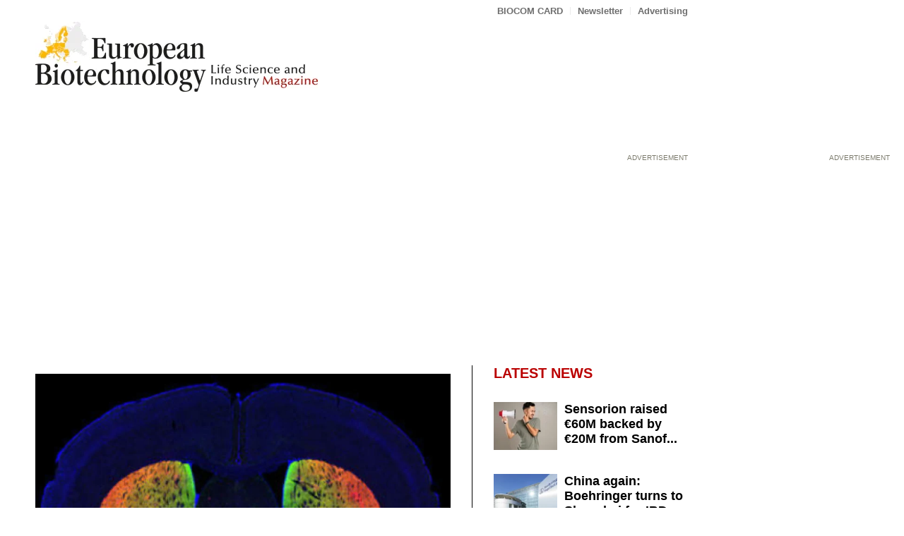

--- FILE ---
content_type: text/html; charset=UTF-8
request_url: https://european-biotechnology.com/latest-news/prexton-therapeutics-gets-eur29m-cash-injection/
body_size: 29118
content:
<!DOCTYPE html>
<html lang="en-US" class="html_stretched responsive av-preloader-disabled  html_header_top html_logo_left html_bottom_nav_header html_menu_left html_large html_header_sticky html_header_shrinking html_header_topbar_active html_mobile_menu_tablet html_header_searchicon html_content_align_center html_header_unstick_top html_header_stretch_disabled html_minimal_header html_elegant-blog html_modern-blog html_av-overlay-side html_av-overlay-side-classic html_av-submenu-noclone html_entry_id_8838 av-cookies-no-cookie-consent av-no-preview av-default-lightbox html_text_menu_active av-mobile-menu-switch-default">
<head>
<meta charset="UTF-8" />
<script type="text/javascript">
/* <![CDATA[ */
var gform;gform||(document.addEventListener("gform_main_scripts_loaded",function(){gform.scriptsLoaded=!0}),document.addEventListener("gform/theme/scripts_loaded",function(){gform.themeScriptsLoaded=!0}),window.addEventListener("DOMContentLoaded",function(){gform.domLoaded=!0}),gform={domLoaded:!1,scriptsLoaded:!1,themeScriptsLoaded:!1,isFormEditor:()=>"function"==typeof InitializeEditor,callIfLoaded:function(o){return!(!gform.domLoaded||!gform.scriptsLoaded||!gform.themeScriptsLoaded&&!gform.isFormEditor()||(gform.isFormEditor()&&console.warn("The use of gform.initializeOnLoaded() is deprecated in the form editor context and will be removed in Gravity Forms 3.1."),o(),0))},initializeOnLoaded:function(o){gform.callIfLoaded(o)||(document.addEventListener("gform_main_scripts_loaded",()=>{gform.scriptsLoaded=!0,gform.callIfLoaded(o)}),document.addEventListener("gform/theme/scripts_loaded",()=>{gform.themeScriptsLoaded=!0,gform.callIfLoaded(o)}),window.addEventListener("DOMContentLoaded",()=>{gform.domLoaded=!0,gform.callIfLoaded(o)}))},hooks:{action:{},filter:{}},addAction:function(o,r,e,t){gform.addHook("action",o,r,e,t)},addFilter:function(o,r,e,t){gform.addHook("filter",o,r,e,t)},doAction:function(o){gform.doHook("action",o,arguments)},applyFilters:function(o){return gform.doHook("filter",o,arguments)},removeAction:function(o,r){gform.removeHook("action",o,r)},removeFilter:function(o,r,e){gform.removeHook("filter",o,r,e)},addHook:function(o,r,e,t,n){null==gform.hooks[o][r]&&(gform.hooks[o][r]=[]);var d=gform.hooks[o][r];null==n&&(n=r+"_"+d.length),gform.hooks[o][r].push({tag:n,callable:e,priority:t=null==t?10:t})},doHook:function(r,o,e){var t;if(e=Array.prototype.slice.call(e,1),null!=gform.hooks[r][o]&&((o=gform.hooks[r][o]).sort(function(o,r){return o.priority-r.priority}),o.forEach(function(o){"function"!=typeof(t=o.callable)&&(t=window[t]),"action"==r?t.apply(null,e):e[0]=t.apply(null,e)})),"filter"==r)return e[0]},removeHook:function(o,r,t,n){var e;null!=gform.hooks[o][r]&&(e=(e=gform.hooks[o][r]).filter(function(o,r,e){return!!(null!=n&&n!=o.tag||null!=t&&t!=o.priority)}),gform.hooks[o][r]=e)}});
/* ]]> */
</script>



<!-- mobile setting -->
<meta name="viewport" content="width=device-width, initial-scale=1">

<!-- Scripts/CSS and wp_head hook -->
<!-- Manifest added by SuperPWA - Progressive Web Apps Plugin For WordPress -->
<link rel="manifest" href="/superpwa-manifest.json">
<meta name="theme-color" content="#D5E0EB">
<!-- / SuperPWA.com -->
<meta name='robots' content='index, follow, max-image-preview:large, max-snippet:-1, max-video-preview:-1' />

	<!-- This site is optimized with the Yoast SEO plugin v26.4 - https://yoast.com/wordpress/plugins/seo/ -->
	<title>Prexton Therapeutics gets €29m cash injection - European Biotechnology Magazine</title>
	<meta name="description" content="Merck Serono spin-out Prexton Therapeutics has closed a Series B financing round cashing in US$31m for pushing Phase II testing of its Parkinson&#039;s compound PXT002331." />
	<link rel="canonical" href="https://european-biotechnology.com/latest-news/prexton-therapeutics-gets-eur29m-cash-injection/" />
	<meta property="og:locale" content="en_US" />
	<meta property="og:type" content="article" />
	<meta property="og:title" content="Prexton Therapeutics gets €29m cash injection - European Biotechnology Magazine" />
	<meta property="og:description" content="Merck Serono spin-out Prexton Therapeutics has closed a Series B financing round cashing in US$31m for pushing Phase II testing of its Parkinson&#039;s compound PXT002331." />
	<meta property="og:url" content="https://european-biotechnology.com/latest-news/prexton-therapeutics-gets-eur29m-cash-injection/" />
	<meta property="og:site_name" content="European Biotechnology Magazine" />
	<meta property="article:published_time" content="2017-02-08T07:24:51+00:00" />
	<meta property="og:image" content="https://european-biotechnology.com/wp-content/uploads/2024/04/Prexton_900x600.jpg" />
	<meta property="og:image:width" content="889" />
	<meta property="og:image:height" content="600" />
	<meta property="og:image:type" content="image/jpeg" />
	<meta name="author" content="Thomas Gabrielczyk" />
	<meta name="twitter:card" content="summary_large_image" />
	<meta name="twitter:label1" content="Written by" />
	<meta name="twitter:data1" content="Thomas Gabrielczyk" />
	<meta name="twitter:label2" content="Est. reading time" />
	<meta name="twitter:data2" content="3 minutes" />
	<script type="application/ld+json" class="yoast-schema-graph">{"@context":"https://schema.org","@graph":[{"@type":"NewsArticle","@id":"https://european-biotechnology.com/latest-news/prexton-therapeutics-gets-eur29m-cash-injection/#article","isPartOf":{"@id":"https://european-biotechnology.com/latest-news/prexton-therapeutics-gets-eur29m-cash-injection/"},"author":{"name":"Thomas Gabrielczyk","@id":"https://european-biotechnology.com/#/schema/person/6b199b2bd39ce49714305ebbae991c7f"},"headline":"Prexton Therapeutics gets €29m cash injection","datePublished":"2017-02-08T07:24:51+00:00","mainEntityOfPage":{"@id":"https://european-biotechnology.com/latest-news/prexton-therapeutics-gets-eur29m-cash-injection/"},"wordCount":533,"publisher":{"@id":"https://european-biotechnology.com/#organization"},"image":{"@id":"https://european-biotechnology.com/latest-news/prexton-therapeutics-gets-eur29m-cash-injection/#primaryimage"},"thumbnailUrl":"https://european-biotechnology.com/wp-content/uploads/2024/04/Prexton_900x600.jpg","articleSection":["Latest News"],"inLanguage":"en-US"},{"@type":"WebPage","@id":"https://european-biotechnology.com/latest-news/prexton-therapeutics-gets-eur29m-cash-injection/","url":"https://european-biotechnology.com/latest-news/prexton-therapeutics-gets-eur29m-cash-injection/","name":"Prexton Therapeutics gets €29m cash injection - European Biotechnology Magazine","isPartOf":{"@id":"https://european-biotechnology.com/#website"},"primaryImageOfPage":{"@id":"https://european-biotechnology.com/latest-news/prexton-therapeutics-gets-eur29m-cash-injection/#primaryimage"},"image":{"@id":"https://european-biotechnology.com/latest-news/prexton-therapeutics-gets-eur29m-cash-injection/#primaryimage"},"thumbnailUrl":"https://european-biotechnology.com/wp-content/uploads/2024/04/Prexton_900x600.jpg","datePublished":"2017-02-08T07:24:51+00:00","description":"Merck Serono spin-out Prexton Therapeutics has closed a Series B financing round cashing in US$31m for pushing Phase II testing of its Parkinson's compound PXT002331.","breadcrumb":{"@id":"https://european-biotechnology.com/latest-news/prexton-therapeutics-gets-eur29m-cash-injection/#breadcrumb"},"inLanguage":"en-US","potentialAction":[{"@type":"ReadAction","target":["https://european-biotechnology.com/latest-news/prexton-therapeutics-gets-eur29m-cash-injection/"]}]},{"@type":"ImageObject","inLanguage":"en-US","@id":"https://european-biotechnology.com/latest-news/prexton-therapeutics-gets-eur29m-cash-injection/#primaryimage","url":"https://european-biotechnology.com/wp-content/uploads/2024/04/Prexton_900x600.jpg","contentUrl":"https://european-biotechnology.com/wp-content/uploads/2024/04/Prexton_900x600.jpg","width":889,"height":600,"caption":"Dopamine neuron projections appear red and green in a mouse sample. © Courtesy of Sabatini Lab, Harvard Medical School"},{"@type":"BreadcrumbList","@id":"https://european-biotechnology.com/latest-news/prexton-therapeutics-gets-eur29m-cash-injection/#breadcrumb","itemListElement":[{"@type":"ListItem","position":1,"name":"Home","item":"https://european-biotechnology.com/"},{"@type":"ListItem","position":2,"name":"All posts","item":"https://european-biotechnology.com/all-posts/"},{"@type":"ListItem","position":3,"name":"Prexton Therapeutics gets €29m cash injection"}]},{"@type":"WebSite","@id":"https://european-biotechnology.com/#website","url":"https://european-biotechnology.com/","name":"European Biotechnology Magazine","description":"","publisher":{"@id":"https://european-biotechnology.com/#organization"},"potentialAction":[{"@type":"SearchAction","target":{"@type":"EntryPoint","urlTemplate":"https://european-biotechnology.com/?s={search_term_string}"},"query-input":{"@type":"PropertyValueSpecification","valueRequired":true,"valueName":"search_term_string"}}],"inLanguage":"en-US"},{"@type":"Organization","@id":"https://european-biotechnology.com/#organization","name":"European Biotechnology Magazine","url":"https://european-biotechnology.com/","logo":{"@type":"ImageObject","inLanguage":"en-US","@id":"https://european-biotechnology.com/#/schema/logo/image/","url":"https://european-biotechnology.com/wp-content/uploads/2024/07/EBM_quer_Logo_2022_512px_quad.png","contentUrl":"https://european-biotechnology.com/wp-content/uploads/2024/07/EBM_quer_Logo_2022_512px_quad.png","width":512,"height":512,"caption":"European Biotechnology Magazine"},"image":{"@id":"https://european-biotechnology.com/#/schema/logo/image/"}},{"@type":"Person","@id":"https://european-biotechnology.com/#/schema/person/6b199b2bd39ce49714305ebbae991c7f","name":"Thomas Gabrielczyk","url":"https://european-biotechnology.com/author/t-gabrielczyk/"}]}</script>
	<!-- / Yoast SEO plugin. -->


<link rel="alternate" type="application/rss+xml" title="European Biotechnology Magazine &raquo; Feed" href="https://european-biotechnology.com/feed/" />
<link rel="alternate" type="application/rss+xml" title="European Biotechnology Magazine &raquo; Comments Feed" href="https://european-biotechnology.com/comments/feed/" />
<link rel="alternate" type="text/calendar" title="European Biotechnology Magazine &raquo; iCal Feed" href="https://european-biotechnology.com/highlights/?ical=1" />
<link rel="alternate" title="oEmbed (JSON)" type="application/json+oembed" href="https://european-biotechnology.com/wp-json/oembed/1.0/embed?url=https%3A%2F%2Feuropean-biotechnology.com%2Flatest-news%2Fprexton-therapeutics-gets-eur29m-cash-injection%2F" />
<link rel="alternate" title="oEmbed (XML)" type="text/xml+oembed" href="https://european-biotechnology.com/wp-json/oembed/1.0/embed?url=https%3A%2F%2Feuropean-biotechnology.com%2Flatest-news%2Fprexton-therapeutics-gets-eur29m-cash-injection%2F&#038;format=xml" />
<style id='wp-img-auto-sizes-contain-inline-css' type='text/css'>
img:is([sizes=auto i],[sizes^="auto," i]){contain-intrinsic-size:3000px 1500px}
/*# sourceURL=wp-img-auto-sizes-contain-inline-css */
</style>
<style id='wp-emoji-styles-inline-css' type='text/css'>

	img.wp-smiley, img.emoji {
		display: inline !important;
		border: none !important;
		box-shadow: none !important;
		height: 1em !important;
		width: 1em !important;
		margin: 0 0.07em !important;
		vertical-align: -0.1em !important;
		background: none !important;
		padding: 0 !important;
	}
/*# sourceURL=wp-emoji-styles-inline-css */
</style>
<link rel='stylesheet' id='wp-block-library-css' href='https://european-biotechnology.com/wp-includes/css/dist/block-library/style.min.css?ver=6.9' type='text/css' media='all' />
<style id='global-styles-inline-css' type='text/css'>
:root{--wp--preset--aspect-ratio--square: 1;--wp--preset--aspect-ratio--4-3: 4/3;--wp--preset--aspect-ratio--3-4: 3/4;--wp--preset--aspect-ratio--3-2: 3/2;--wp--preset--aspect-ratio--2-3: 2/3;--wp--preset--aspect-ratio--16-9: 16/9;--wp--preset--aspect-ratio--9-16: 9/16;--wp--preset--color--black: #000000;--wp--preset--color--cyan-bluish-gray: #abb8c3;--wp--preset--color--white: #ffffff;--wp--preset--color--pale-pink: #f78da7;--wp--preset--color--vivid-red: #cf2e2e;--wp--preset--color--luminous-vivid-orange: #ff6900;--wp--preset--color--luminous-vivid-amber: #fcb900;--wp--preset--color--light-green-cyan: #7bdcb5;--wp--preset--color--vivid-green-cyan: #00d084;--wp--preset--color--pale-cyan-blue: #8ed1fc;--wp--preset--color--vivid-cyan-blue: #0693e3;--wp--preset--color--vivid-purple: #9b51e0;--wp--preset--color--metallic-red: #b02b2c;--wp--preset--color--maximum-yellow-red: #edae44;--wp--preset--color--yellow-sun: #eeee22;--wp--preset--color--palm-leaf: #83a846;--wp--preset--color--aero: #7bb0e7;--wp--preset--color--old-lavender: #745f7e;--wp--preset--color--steel-teal: #5f8789;--wp--preset--color--raspberry-pink: #d65799;--wp--preset--color--medium-turquoise: #4ecac2;--wp--preset--gradient--vivid-cyan-blue-to-vivid-purple: linear-gradient(135deg,rgb(6,147,227) 0%,rgb(155,81,224) 100%);--wp--preset--gradient--light-green-cyan-to-vivid-green-cyan: linear-gradient(135deg,rgb(122,220,180) 0%,rgb(0,208,130) 100%);--wp--preset--gradient--luminous-vivid-amber-to-luminous-vivid-orange: linear-gradient(135deg,rgb(252,185,0) 0%,rgb(255,105,0) 100%);--wp--preset--gradient--luminous-vivid-orange-to-vivid-red: linear-gradient(135deg,rgb(255,105,0) 0%,rgb(207,46,46) 100%);--wp--preset--gradient--very-light-gray-to-cyan-bluish-gray: linear-gradient(135deg,rgb(238,238,238) 0%,rgb(169,184,195) 100%);--wp--preset--gradient--cool-to-warm-spectrum: linear-gradient(135deg,rgb(74,234,220) 0%,rgb(151,120,209) 20%,rgb(207,42,186) 40%,rgb(238,44,130) 60%,rgb(251,105,98) 80%,rgb(254,248,76) 100%);--wp--preset--gradient--blush-light-purple: linear-gradient(135deg,rgb(255,206,236) 0%,rgb(152,150,240) 100%);--wp--preset--gradient--blush-bordeaux: linear-gradient(135deg,rgb(254,205,165) 0%,rgb(254,45,45) 50%,rgb(107,0,62) 100%);--wp--preset--gradient--luminous-dusk: linear-gradient(135deg,rgb(255,203,112) 0%,rgb(199,81,192) 50%,rgb(65,88,208) 100%);--wp--preset--gradient--pale-ocean: linear-gradient(135deg,rgb(255,245,203) 0%,rgb(182,227,212) 50%,rgb(51,167,181) 100%);--wp--preset--gradient--electric-grass: linear-gradient(135deg,rgb(202,248,128) 0%,rgb(113,206,126) 100%);--wp--preset--gradient--midnight: linear-gradient(135deg,rgb(2,3,129) 0%,rgb(40,116,252) 100%);--wp--preset--font-size--small: 1rem;--wp--preset--font-size--medium: 1.125rem;--wp--preset--font-size--large: 1.75rem;--wp--preset--font-size--x-large: clamp(1.75rem, 3vw, 2.25rem);--wp--preset--spacing--20: 0.44rem;--wp--preset--spacing--30: 0.67rem;--wp--preset--spacing--40: 1rem;--wp--preset--spacing--50: 1.5rem;--wp--preset--spacing--60: 2.25rem;--wp--preset--spacing--70: 3.38rem;--wp--preset--spacing--80: 5.06rem;--wp--preset--shadow--natural: 6px 6px 9px rgba(0, 0, 0, 0.2);--wp--preset--shadow--deep: 12px 12px 50px rgba(0, 0, 0, 0.4);--wp--preset--shadow--sharp: 6px 6px 0px rgba(0, 0, 0, 0.2);--wp--preset--shadow--outlined: 6px 6px 0px -3px rgb(255, 255, 255), 6px 6px rgb(0, 0, 0);--wp--preset--shadow--crisp: 6px 6px 0px rgb(0, 0, 0);}:root { --wp--style--global--content-size: 800px;--wp--style--global--wide-size: 1130px; }:where(body) { margin: 0; }.wp-site-blocks > .alignleft { float: left; margin-right: 2em; }.wp-site-blocks > .alignright { float: right; margin-left: 2em; }.wp-site-blocks > .aligncenter { justify-content: center; margin-left: auto; margin-right: auto; }:where(.is-layout-flex){gap: 0.5em;}:where(.is-layout-grid){gap: 0.5em;}.is-layout-flow > .alignleft{float: left;margin-inline-start: 0;margin-inline-end: 2em;}.is-layout-flow > .alignright{float: right;margin-inline-start: 2em;margin-inline-end: 0;}.is-layout-flow > .aligncenter{margin-left: auto !important;margin-right: auto !important;}.is-layout-constrained > .alignleft{float: left;margin-inline-start: 0;margin-inline-end: 2em;}.is-layout-constrained > .alignright{float: right;margin-inline-start: 2em;margin-inline-end: 0;}.is-layout-constrained > .aligncenter{margin-left: auto !important;margin-right: auto !important;}.is-layout-constrained > :where(:not(.alignleft):not(.alignright):not(.alignfull)){max-width: var(--wp--style--global--content-size);margin-left: auto !important;margin-right: auto !important;}.is-layout-constrained > .alignwide{max-width: var(--wp--style--global--wide-size);}body .is-layout-flex{display: flex;}.is-layout-flex{flex-wrap: wrap;align-items: center;}.is-layout-flex > :is(*, div){margin: 0;}body .is-layout-grid{display: grid;}.is-layout-grid > :is(*, div){margin: 0;}body{padding-top: 0px;padding-right: 0px;padding-bottom: 0px;padding-left: 0px;}a:where(:not(.wp-element-button)){text-decoration: underline;}:root :where(.wp-element-button, .wp-block-button__link){background-color: #32373c;border-width: 0;color: #fff;font-family: inherit;font-size: inherit;font-style: inherit;font-weight: inherit;letter-spacing: inherit;line-height: inherit;padding-top: calc(0.667em + 2px);padding-right: calc(1.333em + 2px);padding-bottom: calc(0.667em + 2px);padding-left: calc(1.333em + 2px);text-decoration: none;text-transform: inherit;}.has-black-color{color: var(--wp--preset--color--black) !important;}.has-cyan-bluish-gray-color{color: var(--wp--preset--color--cyan-bluish-gray) !important;}.has-white-color{color: var(--wp--preset--color--white) !important;}.has-pale-pink-color{color: var(--wp--preset--color--pale-pink) !important;}.has-vivid-red-color{color: var(--wp--preset--color--vivid-red) !important;}.has-luminous-vivid-orange-color{color: var(--wp--preset--color--luminous-vivid-orange) !important;}.has-luminous-vivid-amber-color{color: var(--wp--preset--color--luminous-vivid-amber) !important;}.has-light-green-cyan-color{color: var(--wp--preset--color--light-green-cyan) !important;}.has-vivid-green-cyan-color{color: var(--wp--preset--color--vivid-green-cyan) !important;}.has-pale-cyan-blue-color{color: var(--wp--preset--color--pale-cyan-blue) !important;}.has-vivid-cyan-blue-color{color: var(--wp--preset--color--vivid-cyan-blue) !important;}.has-vivid-purple-color{color: var(--wp--preset--color--vivid-purple) !important;}.has-metallic-red-color{color: var(--wp--preset--color--metallic-red) !important;}.has-maximum-yellow-red-color{color: var(--wp--preset--color--maximum-yellow-red) !important;}.has-yellow-sun-color{color: var(--wp--preset--color--yellow-sun) !important;}.has-palm-leaf-color{color: var(--wp--preset--color--palm-leaf) !important;}.has-aero-color{color: var(--wp--preset--color--aero) !important;}.has-old-lavender-color{color: var(--wp--preset--color--old-lavender) !important;}.has-steel-teal-color{color: var(--wp--preset--color--steel-teal) !important;}.has-raspberry-pink-color{color: var(--wp--preset--color--raspberry-pink) !important;}.has-medium-turquoise-color{color: var(--wp--preset--color--medium-turquoise) !important;}.has-black-background-color{background-color: var(--wp--preset--color--black) !important;}.has-cyan-bluish-gray-background-color{background-color: var(--wp--preset--color--cyan-bluish-gray) !important;}.has-white-background-color{background-color: var(--wp--preset--color--white) !important;}.has-pale-pink-background-color{background-color: var(--wp--preset--color--pale-pink) !important;}.has-vivid-red-background-color{background-color: var(--wp--preset--color--vivid-red) !important;}.has-luminous-vivid-orange-background-color{background-color: var(--wp--preset--color--luminous-vivid-orange) !important;}.has-luminous-vivid-amber-background-color{background-color: var(--wp--preset--color--luminous-vivid-amber) !important;}.has-light-green-cyan-background-color{background-color: var(--wp--preset--color--light-green-cyan) !important;}.has-vivid-green-cyan-background-color{background-color: var(--wp--preset--color--vivid-green-cyan) !important;}.has-pale-cyan-blue-background-color{background-color: var(--wp--preset--color--pale-cyan-blue) !important;}.has-vivid-cyan-blue-background-color{background-color: var(--wp--preset--color--vivid-cyan-blue) !important;}.has-vivid-purple-background-color{background-color: var(--wp--preset--color--vivid-purple) !important;}.has-metallic-red-background-color{background-color: var(--wp--preset--color--metallic-red) !important;}.has-maximum-yellow-red-background-color{background-color: var(--wp--preset--color--maximum-yellow-red) !important;}.has-yellow-sun-background-color{background-color: var(--wp--preset--color--yellow-sun) !important;}.has-palm-leaf-background-color{background-color: var(--wp--preset--color--palm-leaf) !important;}.has-aero-background-color{background-color: var(--wp--preset--color--aero) !important;}.has-old-lavender-background-color{background-color: var(--wp--preset--color--old-lavender) !important;}.has-steel-teal-background-color{background-color: var(--wp--preset--color--steel-teal) !important;}.has-raspberry-pink-background-color{background-color: var(--wp--preset--color--raspberry-pink) !important;}.has-medium-turquoise-background-color{background-color: var(--wp--preset--color--medium-turquoise) !important;}.has-black-border-color{border-color: var(--wp--preset--color--black) !important;}.has-cyan-bluish-gray-border-color{border-color: var(--wp--preset--color--cyan-bluish-gray) !important;}.has-white-border-color{border-color: var(--wp--preset--color--white) !important;}.has-pale-pink-border-color{border-color: var(--wp--preset--color--pale-pink) !important;}.has-vivid-red-border-color{border-color: var(--wp--preset--color--vivid-red) !important;}.has-luminous-vivid-orange-border-color{border-color: var(--wp--preset--color--luminous-vivid-orange) !important;}.has-luminous-vivid-amber-border-color{border-color: var(--wp--preset--color--luminous-vivid-amber) !important;}.has-light-green-cyan-border-color{border-color: var(--wp--preset--color--light-green-cyan) !important;}.has-vivid-green-cyan-border-color{border-color: var(--wp--preset--color--vivid-green-cyan) !important;}.has-pale-cyan-blue-border-color{border-color: var(--wp--preset--color--pale-cyan-blue) !important;}.has-vivid-cyan-blue-border-color{border-color: var(--wp--preset--color--vivid-cyan-blue) !important;}.has-vivid-purple-border-color{border-color: var(--wp--preset--color--vivid-purple) !important;}.has-metallic-red-border-color{border-color: var(--wp--preset--color--metallic-red) !important;}.has-maximum-yellow-red-border-color{border-color: var(--wp--preset--color--maximum-yellow-red) !important;}.has-yellow-sun-border-color{border-color: var(--wp--preset--color--yellow-sun) !important;}.has-palm-leaf-border-color{border-color: var(--wp--preset--color--palm-leaf) !important;}.has-aero-border-color{border-color: var(--wp--preset--color--aero) !important;}.has-old-lavender-border-color{border-color: var(--wp--preset--color--old-lavender) !important;}.has-steel-teal-border-color{border-color: var(--wp--preset--color--steel-teal) !important;}.has-raspberry-pink-border-color{border-color: var(--wp--preset--color--raspberry-pink) !important;}.has-medium-turquoise-border-color{border-color: var(--wp--preset--color--medium-turquoise) !important;}.has-vivid-cyan-blue-to-vivid-purple-gradient-background{background: var(--wp--preset--gradient--vivid-cyan-blue-to-vivid-purple) !important;}.has-light-green-cyan-to-vivid-green-cyan-gradient-background{background: var(--wp--preset--gradient--light-green-cyan-to-vivid-green-cyan) !important;}.has-luminous-vivid-amber-to-luminous-vivid-orange-gradient-background{background: var(--wp--preset--gradient--luminous-vivid-amber-to-luminous-vivid-orange) !important;}.has-luminous-vivid-orange-to-vivid-red-gradient-background{background: var(--wp--preset--gradient--luminous-vivid-orange-to-vivid-red) !important;}.has-very-light-gray-to-cyan-bluish-gray-gradient-background{background: var(--wp--preset--gradient--very-light-gray-to-cyan-bluish-gray) !important;}.has-cool-to-warm-spectrum-gradient-background{background: var(--wp--preset--gradient--cool-to-warm-spectrum) !important;}.has-blush-light-purple-gradient-background{background: var(--wp--preset--gradient--blush-light-purple) !important;}.has-blush-bordeaux-gradient-background{background: var(--wp--preset--gradient--blush-bordeaux) !important;}.has-luminous-dusk-gradient-background{background: var(--wp--preset--gradient--luminous-dusk) !important;}.has-pale-ocean-gradient-background{background: var(--wp--preset--gradient--pale-ocean) !important;}.has-electric-grass-gradient-background{background: var(--wp--preset--gradient--electric-grass) !important;}.has-midnight-gradient-background{background: var(--wp--preset--gradient--midnight) !important;}.has-small-font-size{font-size: var(--wp--preset--font-size--small) !important;}.has-medium-font-size{font-size: var(--wp--preset--font-size--medium) !important;}.has-large-font-size{font-size: var(--wp--preset--font-size--large) !important;}.has-x-large-font-size{font-size: var(--wp--preset--font-size--x-large) !important;}
/*# sourceURL=global-styles-inline-css */
</style>

<link rel='stylesheet' id='avia-merged-styles-css' href='https://european-biotechnology.com/wp-content/uploads/dynamic_avia/avia-merged-styles-78d2778e1549f6ff5c465ad9d16e261e---697759c918b9f.css' type='text/css' media='all' />
<script type="text/javascript" src="https://european-biotechnology.com/wp-content/uploads/dynamic_avia/avia-head-scripts-b9724be3be0dd60cc1f7f8f542ef389e---697759c92f0fc.js" id="avia-head-scripts-js"></script>
<link rel="https://api.w.org/" href="https://european-biotechnology.com/wp-json/" /><link rel="alternate" title="JSON" type="application/json" href="https://european-biotechnology.com/wp-json/wp/v2/posts/8838" /><link rel="EditURI" type="application/rsd+xml" title="RSD" href="https://european-biotechnology.com/xmlrpc.php?rsd" />
<meta name="generator" content="WordPress 6.9" />
<link rel='shortlink' href='https://european-biotechnology.com/?p=8838' />
  <script src="https://cdn.onesignal.com/sdks/web/v16/OneSignalSDK.page.js" defer></script>
  <script>
          window.OneSignalDeferred = window.OneSignalDeferred || [];
          OneSignalDeferred.push(async function(OneSignal) {
            await OneSignal.init({
              appId: "8f975865-cb1a-40d7-88f7-6f2949d3f47c",
              serviceWorkerOverrideForTypical: true,
              path: "https://european-biotechnology.com/wp-content/plugins/onesignal-free-web-push-notifications/sdk_files/",
              serviceWorkerParam: { scope: "/wp-content/plugins/onesignal-free-web-push-notifications/sdk_files/push/onesignal/" },
              serviceWorkerPath: "OneSignalSDKWorker.js",
            });
          });

          // Unregister the legacy OneSignal service worker to prevent scope conflicts
          if (navigator.serviceWorker) {
            navigator.serviceWorker.getRegistrations().then((registrations) => {
              // Iterate through all registered service workers
              registrations.forEach((registration) => {
                // Check the script URL to identify the specific service worker
                if (registration.active && registration.active.scriptURL.includes('OneSignalSDKWorker.js.php')) {
                  // Unregister the service worker
                  registration.unregister().then((success) => {
                    if (success) {
                      console.log('OneSignalSW: Successfully unregistered:', registration.active.scriptURL);
                    } else {
                      console.log('OneSignalSW: Failed to unregister:', registration.active.scriptURL);
                    }
                  });
                }
              });
            }).catch((error) => {
              console.error('Error fetching service worker registrations:', error);
            });
        }
        </script>
<meta name="tec-api-version" content="v1"><meta name="tec-api-origin" content="https://european-biotechnology.com"><link rel="alternate" href="https://european-biotechnology.com/wp-json/tribe/events/v1/" />
<!-- Matomo -->
<script>
  var _paq = window._paq = window._paq || [];
  /* tracker methods like "setCustomDimension" should be called before "trackPageView" */
  _paq.push(["setCookieDomain", "*.european-biotechnology.com"]);
  _paq.push(["setDomains", ["*.european-biotechnology.com"]]);
  _paq.push(["enableCrossDomainLinking"]);
  _paq.push(["setExcludedQueryParams", ["no_cache"]]);
  _paq.push(['trackPageView']);
  _paq.push(['enableLinkTracking']);
  (function() {
    var u="https://stats.biocom-intra.de/";
    _paq.push(['setTrackerUrl', u+'matomo.php']);
    _paq.push(['setSiteId', '3']);
    var d=document, g=d.createElement('script'), s=d.getElementsByTagName('script')[0];
    g.async=true; g.src=u+'matomo.js'; s.parentNode.insertBefore(g,s);
  })();
</script>
<noscript><p><img src="https://stats.biocom-intra.de/matomo.php?idsite=3&amp;rec=1" style="border:0;" alt="" /></p></noscript>
<!-- End Matomo Code -->


<link rel="icon" href="/wp-content/uploads/2024/03/EB_400x400-80x80.png" type="image/png">
<!--[if lt IE 9]><script src="https://european-biotechnology.com/wp-content/themes/enfold/js/html5shiv.js"></script><![endif]--><link rel="profile" href="https://gmpg.org/xfn/11" />
<link rel="alternate" type="application/rss+xml" title="European Biotechnology Magazine RSS2 Feed" href="https://european-biotechnology.com/feed/" />
<link rel="pingback" href="https://european-biotechnology.com/xmlrpc.php" />
<meta name="redi-version" content="1.2.7" />
<!-- To speed up the rendering and to display the site as fast as possible to the user we include some styles and scripts for above the fold content inline -->
<script type="text/javascript">'use strict';var avia_is_mobile=!1;if(/Android|webOS|iPhone|iPad|iPod|BlackBerry|IEMobile|Opera Mini/i.test(navigator.userAgent)&&'ontouchstart' in document.documentElement){avia_is_mobile=!0;document.documentElement.className+=' avia_mobile '}
else{document.documentElement.className+=' avia_desktop '};document.documentElement.className+=' js_active ';(function(){var e=['-webkit-','-moz-','-ms-',''],n='',o=!1,a=!1;for(var t in e){if(e[t]+'transform' in document.documentElement.style){o=!0;n=e[t]+'transform'};if(e[t]+'perspective' in document.documentElement.style){a=!0}};if(o){document.documentElement.className+=' avia_transform '};if(a){document.documentElement.className+=' avia_transform3d '};if(typeof document.getElementsByClassName=='function'&&typeof document.documentElement.getBoundingClientRect=='function'&&avia_is_mobile==!1){if(n&&window.innerHeight>0){setTimeout(function(){var e=0,o={},a=0,t=document.getElementsByClassName('av-parallax'),i=window.pageYOffset||document.documentElement.scrollTop;for(e=0;e<t.length;e++){t[e].style.top='0px';o=t[e].getBoundingClientRect();a=Math.ceil((window.innerHeight+i-o.top)*0.3);t[e].style[n]='translate(0px, '+a+'px)';t[e].style.top='auto';t[e].className+=' enabled-parallax '}},50)}}})();</script><link rel="icon" href="https://european-biotechnology.com/wp-content/uploads/2024/07/cropped-EB_400x400-32x32.gif" sizes="32x32" />
<link rel="icon" href="https://european-biotechnology.com/wp-content/uploads/2024/07/cropped-EB_400x400-192x192.gif" sizes="192x192" />
<link rel="apple-touch-icon" href="https://european-biotechnology.com/wp-content/uploads/2024/07/cropped-EB_400x400-180x180.gif" />
<meta name="msapplication-TileImage" content="https://european-biotechnology.com/wp-content/uploads/2024/07/cropped-EB_400x400-270x270.gif" />
		<style type="text/css" id="wp-custom-css">
			#biocom_logo {
    display: none !important;
}		</style>
		<style type="text/css">
		@font-face {font-family: 'entypo-fontello-enfold'; font-weight: normal; font-style: normal; font-display: auto;
		src: url('https://european-biotechnology.com/wp-content/themes/enfold/config-templatebuilder/avia-template-builder/assets/fonts/entypo-fontello-enfold/entypo-fontello-enfold.woff2') format('woff2'),
		url('https://european-biotechnology.com/wp-content/themes/enfold/config-templatebuilder/avia-template-builder/assets/fonts/entypo-fontello-enfold/entypo-fontello-enfold.woff') format('woff'),
		url('https://european-biotechnology.com/wp-content/themes/enfold/config-templatebuilder/avia-template-builder/assets/fonts/entypo-fontello-enfold/entypo-fontello-enfold.ttf') format('truetype'),
		url('https://european-biotechnology.com/wp-content/themes/enfold/config-templatebuilder/avia-template-builder/assets/fonts/entypo-fontello-enfold/entypo-fontello-enfold.svg#entypo-fontello-enfold') format('svg'),
		url('https://european-biotechnology.com/wp-content/themes/enfold/config-templatebuilder/avia-template-builder/assets/fonts/entypo-fontello-enfold/entypo-fontello-enfold.eot'),
		url('https://european-biotechnology.com/wp-content/themes/enfold/config-templatebuilder/avia-template-builder/assets/fonts/entypo-fontello-enfold/entypo-fontello-enfold.eot?#iefix') format('embedded-opentype');
		}

		#top .avia-font-entypo-fontello-enfold, body .avia-font-entypo-fontello-enfold, html body [data-av_iconfont='entypo-fontello-enfold']:before{ font-family: 'entypo-fontello-enfold'; }
		
		@font-face {font-family: 'entypo-fontello'; font-weight: normal; font-style: normal; font-display: auto;
		src: url('https://european-biotechnology.com/wp-content/themes/enfold/config-templatebuilder/avia-template-builder/assets/fonts/entypo-fontello/entypo-fontello.woff2') format('woff2'),
		url('https://european-biotechnology.com/wp-content/themes/enfold/config-templatebuilder/avia-template-builder/assets/fonts/entypo-fontello/entypo-fontello.woff') format('woff'),
		url('https://european-biotechnology.com/wp-content/themes/enfold/config-templatebuilder/avia-template-builder/assets/fonts/entypo-fontello/entypo-fontello.ttf') format('truetype'),
		url('https://european-biotechnology.com/wp-content/themes/enfold/config-templatebuilder/avia-template-builder/assets/fonts/entypo-fontello/entypo-fontello.svg#entypo-fontello') format('svg'),
		url('https://european-biotechnology.com/wp-content/themes/enfold/config-templatebuilder/avia-template-builder/assets/fonts/entypo-fontello/entypo-fontello.eot'),
		url('https://european-biotechnology.com/wp-content/themes/enfold/config-templatebuilder/avia-template-builder/assets/fonts/entypo-fontello/entypo-fontello.eot?#iefix') format('embedded-opentype');
		}

		#top .avia-font-entypo-fontello, body .avia-font-entypo-fontello, html body [data-av_iconfont='entypo-fontello']:before{ font-family: 'entypo-fontello'; }
		</style>

<!--
Debugging Info for Theme support: 

Theme: Enfold
Version: 7.1.2
Installed: enfold
AviaFramework Version: 5.6
AviaBuilder Version: 6.0
aviaElementManager Version: 1.0.1
- - - - - - - - - - -
ChildTheme: Enfold Child
ChildTheme Version: 1.2.1
ChildTheme Installed: enfold

- - - - - - - - - - -
ML:512-PU:92-PLA:31
WP:6.9
Compress: CSS:all theme files - JS:all theme files
Updates: enabled - unverified Envato token
PLAu:31
-->
<link rel='stylesheet' id='gravity_forms_theme_reset-css' href='https://european-biotechnology.com/wp-content/plugins/gravityforms/assets/css/dist/gravity-forms-theme-reset.min.css?ver=2.9.26' type='text/css' media='all' />
<link rel='stylesheet' id='gravity_forms_theme_foundation-css' href='https://european-biotechnology.com/wp-content/plugins/gravityforms/assets/css/dist/gravity-forms-theme-foundation.min.css?ver=2.9.26' type='text/css' media='all' />
<link rel='stylesheet' id='gravity_forms_theme_framework-css' href='https://european-biotechnology.com/wp-content/plugins/gravityforms/assets/css/dist/gravity-forms-theme-framework.min.css?ver=2.9.26' type='text/css' media='all' />
<link rel='stylesheet' id='gravity_forms_orbital_theme-css' href='https://european-biotechnology.com/wp-content/plugins/gravityforms/assets/css/dist/gravity-forms-orbital-theme.min.css?ver=2.9.26' type='text/css' media='all' />
<link rel='stylesheet' id='pfv_frontnd_style-css' href='https://european-biotechnology.com/wp-content/plugins/post-featured-video/includes/css/pfv-videopopup.css?ver=1.7' type='text/css' media='all' />
</head>


<body id="top" class="wp-singular post-template-default single single-post postid-8838 single-format-standard wp-theme-enfold wp-child-theme-enfold-child stretched avia-mobile-no-animations rtl_columns av-curtain-numeric helvetica neue-websave helvetica_neue tribe-no-js post-type-post category-latest-news avia-responsive-images-support responsive-images-lightbox-support" itemscope="itemscope" itemtype="https://schema.org/WebPage" >

	<div class="skyscraper-ad ad">
    <div class="metainfo">
        <p>ADVERTISEMENT</p>
    </div>
	<!-- Revive Adserver Asynchronous JS Tag - Generated with Revive Adserver v5.2.1 -->
	<ins data-revive-zoneid="83" data-revive-id="a1f87796354140935a900a530822c3b6"></ins>
	<script async src="//ads.biocom.de/www/delivery/asyncjs.php"></script>
</div>	
	<div id="newsletter-footer-container" style="display: none;">
		<div id="newsletter-footer">
		<h2>Stay up to date every week with the european biotechnology newsletter.</h2>
			<div id="close-newsletter-footer">&#x2715;</div>
			
                <div class='gf_browser_chrome gform_wrapper gform-theme gform-theme--foundation gform-theme--framework gform-theme--orbital' data-form-theme='orbital' data-form-index='0' id='gform_wrapper_6' ><style>#gform_wrapper_6[data-form-index="0"].gform-theme,[data-parent-form="6_0"]{--gf-color-primary: #204ce5;--gf-color-primary-rgb: 32, 76, 229;--gf-color-primary-contrast: #fff;--gf-color-primary-contrast-rgb: 255, 255, 255;--gf-color-primary-darker: #001AB3;--gf-color-primary-lighter: #527EFF;--gf-color-secondary: #fff;--gf-color-secondary-rgb: 255, 255, 255;--gf-color-secondary-contrast: #112337;--gf-color-secondary-contrast-rgb: 17, 35, 55;--gf-color-secondary-darker: #F5F5F5;--gf-color-secondary-lighter: #FFFFFF;--gf-color-out-ctrl-light: rgba(17, 35, 55, 0.1);--gf-color-out-ctrl-light-rgb: 17, 35, 55;--gf-color-out-ctrl-light-darker: rgba(104, 110, 119, 0.35);--gf-color-out-ctrl-light-lighter: #F5F5F5;--gf-color-out-ctrl-dark: #585e6a;--gf-color-out-ctrl-dark-rgb: 88, 94, 106;--gf-color-out-ctrl-dark-darker: #112337;--gf-color-out-ctrl-dark-lighter: rgba(17, 35, 55, 0.65);--gf-color-in-ctrl: #fff;--gf-color-in-ctrl-rgb: 255, 255, 255;--gf-color-in-ctrl-contrast: #112337;--gf-color-in-ctrl-contrast-rgb: 17, 35, 55;--gf-color-in-ctrl-darker: #F5F5F5;--gf-color-in-ctrl-lighter: #FFFFFF;--gf-color-in-ctrl-primary: #204ce5;--gf-color-in-ctrl-primary-rgb: 32, 76, 229;--gf-color-in-ctrl-primary-contrast: #fff;--gf-color-in-ctrl-primary-contrast-rgb: 255, 255, 255;--gf-color-in-ctrl-primary-darker: #001AB3;--gf-color-in-ctrl-primary-lighter: #527EFF;--gf-color-in-ctrl-light: rgba(17, 35, 55, 0.1);--gf-color-in-ctrl-light-rgb: 17, 35, 55;--gf-color-in-ctrl-light-darker: rgba(104, 110, 119, 0.35);--gf-color-in-ctrl-light-lighter: #F5F5F5;--gf-color-in-ctrl-dark: #585e6a;--gf-color-in-ctrl-dark-rgb: 88, 94, 106;--gf-color-in-ctrl-dark-darker: #112337;--gf-color-in-ctrl-dark-lighter: rgba(17, 35, 55, 0.65);--gf-radius: 3px;--gf-font-size-secondary: 14px;--gf-font-size-tertiary: 13px;--gf-icon-ctrl-number: url("data:image/svg+xml,%3Csvg width='8' height='14' viewBox='0 0 8 14' fill='none' xmlns='http://www.w3.org/2000/svg'%3E%3Cpath fill-rule='evenodd' clip-rule='evenodd' d='M4 0C4.26522 5.96046e-08 4.51957 0.105357 4.70711 0.292893L7.70711 3.29289C8.09763 3.68342 8.09763 4.31658 7.70711 4.70711C7.31658 5.09763 6.68342 5.09763 6.29289 4.70711L4 2.41421L1.70711 4.70711C1.31658 5.09763 0.683417 5.09763 0.292893 4.70711C-0.0976311 4.31658 -0.097631 3.68342 0.292893 3.29289L3.29289 0.292893C3.48043 0.105357 3.73478 0 4 0ZM0.292893 9.29289C0.683417 8.90237 1.31658 8.90237 1.70711 9.29289L4 11.5858L6.29289 9.29289C6.68342 8.90237 7.31658 8.90237 7.70711 9.29289C8.09763 9.68342 8.09763 10.3166 7.70711 10.7071L4.70711 13.7071C4.31658 14.0976 3.68342 14.0976 3.29289 13.7071L0.292893 10.7071C-0.0976311 10.3166 -0.0976311 9.68342 0.292893 9.29289Z' fill='rgba(17, 35, 55, 0.65)'/%3E%3C/svg%3E");--gf-icon-ctrl-select: url("data:image/svg+xml,%3Csvg width='10' height='6' viewBox='0 0 10 6' fill='none' xmlns='http://www.w3.org/2000/svg'%3E%3Cpath fill-rule='evenodd' clip-rule='evenodd' d='M0.292893 0.292893C0.683417 -0.097631 1.31658 -0.097631 1.70711 0.292893L5 3.58579L8.29289 0.292893C8.68342 -0.0976311 9.31658 -0.0976311 9.70711 0.292893C10.0976 0.683417 10.0976 1.31658 9.70711 1.70711L5.70711 5.70711C5.31658 6.09763 4.68342 6.09763 4.29289 5.70711L0.292893 1.70711C-0.0976311 1.31658 -0.0976311 0.683418 0.292893 0.292893Z' fill='rgba(17, 35, 55, 0.65)'/%3E%3C/svg%3E");--gf-icon-ctrl-search: url("data:image/svg+xml,%3Csvg width='640' height='640' xmlns='http://www.w3.org/2000/svg'%3E%3Cpath d='M256 128c-70.692 0-128 57.308-128 128 0 70.691 57.308 128 128 128 70.691 0 128-57.309 128-128 0-70.692-57.309-128-128-128zM64 256c0-106.039 85.961-192 192-192s192 85.961 192 192c0 41.466-13.146 79.863-35.498 111.248l154.125 154.125c12.496 12.496 12.496 32.758 0 45.254s-32.758 12.496-45.254 0L367.248 412.502C335.862 434.854 297.467 448 256 448c-106.039 0-192-85.962-192-192z' fill='rgba(17, 35, 55, 0.65)'/%3E%3C/svg%3E");--gf-label-space-y-secondary: var(--gf-label-space-y-md-secondary);--gf-ctrl-border-color: #686e77;--gf-ctrl-size: var(--gf-ctrl-size-md);--gf-ctrl-label-color-primary: #112337;--gf-ctrl-label-color-secondary: #112337;--gf-ctrl-choice-size: var(--gf-ctrl-choice-size-md);--gf-ctrl-checkbox-check-size: var(--gf-ctrl-checkbox-check-size-md);--gf-ctrl-radio-check-size: var(--gf-ctrl-radio-check-size-md);--gf-ctrl-btn-font-size: var(--gf-ctrl-btn-font-size-md);--gf-ctrl-btn-padding-x: var(--gf-ctrl-btn-padding-x-md);--gf-ctrl-btn-size: var(--gf-ctrl-btn-size-md);--gf-ctrl-btn-border-color-secondary: #686e77;--gf-ctrl-file-btn-bg-color-hover: #EBEBEB;--gf-field-img-choice-size: var(--gf-field-img-choice-size-md);--gf-field-img-choice-card-space: var(--gf-field-img-choice-card-space-md);--gf-field-img-choice-check-ind-size: var(--gf-field-img-choice-check-ind-size-md);--gf-field-img-choice-check-ind-icon-size: var(--gf-field-img-choice-check-ind-icon-size-md);--gf-field-pg-steps-number-color: rgba(17, 35, 55, 0.8);}</style><div id='gf_6' class='gform_anchor' tabindex='-1'></div><form method='post' enctype='multipart/form-data' target='gform_ajax_frame_6' id='gform_6'  action='/latest-news/prexton-therapeutics-gets-eur29m-cash-injection/#gf_6' data-formid='6' novalidate>
                        <div class='gform-body gform_body'><div id='gform_fields_6' class='gform_fields top_label form_sublabel_below description_below validation_below'><div id="field_6_5" class="gfield gfield--type-honeypot gform_validation_container field_sublabel_below gfield--has-description field_description_below field_validation_below gfield_visibility_visible"  ><label class='gfield_label gform-field-label' for='input_6_5'>URL</label><div class='ginput_container'><input name='input_5' id='input_6_5' type='text' value='' autocomplete='new-password'/></div><div class='gfield_description' id='gfield_description_6_5'>This field is for validation purposes and should be left unchanged.</div></div><div id="field_6_1" class="gfield gfield--type-email gfield--input-type-email gfield_contains_required field_sublabel_below gfield--no-description field_description_below hidden_label field_validation_below gfield_visibility_visible"  ><label class='gfield_label gform-field-label' for='input_6_1'>Email<span class="gfield_required"><span class="gfield_required gfield_required_text">(Required)</span></span></label><div class='ginput_container ginput_container_email'>
                            <input name='input_1' id='input_6_1' type='email' value='' class='large'   placeholder='Email' aria-required="true" aria-invalid="false"  />
                        </div></div><fieldset id="field_6_3" class="gfield gfield--type-checkbox gfield--type-choice gfield--input-type-checkbox gfield--width-full field_sublabel_below gfield--no-description field_description_below field_validation_below gfield_visibility_hidden"  ><div class="admin-hidden-markup"><i class="gform-icon gform-icon--hidden" aria-hidden="true" title="This field is hidden when viewing the form"></i><span>This field is hidden when viewing the form</span></div><legend class='gfield_label gform-field-label gfield_label_before_complex' >EBcom NL</legend><div class='ginput_container ginput_container_checkbox'><div class='gfield_checkbox ' id='input_6_3'><div class='gchoice gchoice_6_3_1'>
								<input class='gfield-choice-input' name='input_3.1' type='checkbox'  value='confirm list' checked='checked' id='choice_6_3_1'   />
								<label for='choice_6_3_1' id='label_6_3_1' class='gform-field-label gform-field-label--type-inline'>confirm list</label>
							</div></div></div></fieldset><fieldset id="field_6_4" class="gfield gfield--type-consent gfield--type-choice gfield--input-type-consent gfield--width-full field_sublabel_below gfield--no-description field_description_below field_validation_below gfield_visibility_hidden"  ><div class="admin-hidden-markup"><i class="gform-icon gform-icon--hidden" aria-hidden="true" title="This field is hidden when viewing the form"></i><span>This field is hidden when viewing the form</span></div><legend class='gfield_label gform-field-label gfield_label_before_complex' >Consent</legend><div class='ginput_container ginput_container_consent'><input name='input_4.1' id='input_6_4_1' type='checkbox' value='1'    aria-invalid="false"   /> <label class="gform-field-label gform-field-label--type-inline gfield_consent_label" for='input_6_4_1' >I agree to the privacy policy.</label><input type='hidden' name='input_4.2' value='I agree to the privacy policy.' class='gform_hidden' /><input type='hidden' name='input_4.3' value='5' class='gform_hidden' /></div></fieldset></div></div>
        <div class='gform-footer gform_footer top_label'> <input type='submit' id='gform_submit_button_6' class='gform_button button' onclick='gform.submission.handleButtonClick(this);' data-submission-type='submit' value='Submit'  /> <input type='hidden' name='gform_ajax' value='form_id=6&amp;title=&amp;description=&amp;tabindex=0&amp;theme=orbital&amp;styles=[]&amp;hash=533b98444c981a0a2daf7a5095527a2e' />
            <input type='hidden' class='gform_hidden' name='gform_submission_method' data-js='gform_submission_method_6' value='iframe' />
            <input type='hidden' class='gform_hidden' name='gform_theme' data-js='gform_theme_6' id='gform_theme_6' value='orbital' />
            <input type='hidden' class='gform_hidden' name='gform_style_settings' data-js='gform_style_settings_6' id='gform_style_settings_6' value='[]' />
            <input type='hidden' class='gform_hidden' name='is_submit_6' value='1' />
            <input type='hidden' class='gform_hidden' name='gform_submit' value='6' />
            
            <input type='hidden' class='gform_hidden' name='gform_currency' data-currency='EUR' value='jozwgobQwpPNq/kUC6kp1wqqSXuS2TIeDEu9hIG6AGzjAOq0DYMwV2xiG8rasc7eX9Ib2mdaycc7RR/oMlqSYy+JNJCO8Yk9pSGwPnZOTaCZJLk=' />
            <input type='hidden' class='gform_hidden' name='gform_unique_id' value='' />
            <input type='hidden' class='gform_hidden' name='state_6' value='[base64]' />
            <input type='hidden' autocomplete='off' class='gform_hidden' name='gform_target_page_number_6' id='gform_target_page_number_6' value='0' />
            <input type='hidden' autocomplete='off' class='gform_hidden' name='gform_source_page_number_6' id='gform_source_page_number_6' value='1' />
            <input type='hidden' name='gform_field_values' value='' />
            
        </div>
                        </form>
                        </div>
		                <iframe style='display:none;width:0px;height:0px;' src='about:blank' name='gform_ajax_frame_6' id='gform_ajax_frame_6' title='This iframe contains the logic required to handle Ajax powered Gravity Forms.'></iframe>
		                <script type="text/javascript">
/* <![CDATA[ */
 gform.initializeOnLoaded( function() {gformInitSpinner( 6, 'https://european-biotechnology.com/wp-content/plugins/gravityforms/images/spinner.svg', false );jQuery('#gform_ajax_frame_6').on('load',function(){var contents = jQuery(this).contents().find('*').html();var is_postback = contents.indexOf('GF_AJAX_POSTBACK') >= 0;if(!is_postback){return;}var form_content = jQuery(this).contents().find('#gform_wrapper_6');var is_confirmation = jQuery(this).contents().find('#gform_confirmation_wrapper_6').length > 0;var is_redirect = contents.indexOf('gformRedirect(){') >= 0;var is_form = form_content.length > 0 && ! is_redirect && ! is_confirmation;var mt = parseInt(jQuery('html').css('margin-top'), 10) + parseInt(jQuery('body').css('margin-top'), 10) + 100;if(is_form){jQuery('#gform_wrapper_6').html(form_content.html());if(form_content.hasClass('gform_validation_error')){jQuery('#gform_wrapper_6').addClass('gform_validation_error');} else {jQuery('#gform_wrapper_6').removeClass('gform_validation_error');}setTimeout( function() { /* delay the scroll by 50 milliseconds to fix a bug in chrome */ jQuery(document).scrollTop(jQuery('#gform_wrapper_6').offset().top - mt); }, 50 );if(window['gformInitDatepicker']) {gformInitDatepicker();}if(window['gformInitPriceFields']) {gformInitPriceFields();}var current_page = jQuery('#gform_source_page_number_6').val();gformInitSpinner( 6, 'https://european-biotechnology.com/wp-content/plugins/gravityforms/images/spinner.svg', false );jQuery(document).trigger('gform_page_loaded', [6, current_page]);window['gf_submitting_6'] = false;}else if(!is_redirect){var confirmation_content = jQuery(this).contents().find('.GF_AJAX_POSTBACK').html();if(!confirmation_content){confirmation_content = contents;}jQuery('#gform_wrapper_6').replaceWith(confirmation_content);jQuery(document).scrollTop(jQuery('#gf_6').offset().top - mt);jQuery(document).trigger('gform_confirmation_loaded', [6]);window['gf_submitting_6'] = false;wp.a11y.speak(jQuery('#gform_confirmation_message_6').text());}else{jQuery('#gform_6').append(contents);if(window['gformRedirect']) {gformRedirect();}}jQuery(document).trigger("gform_pre_post_render", [{ formId: "6", currentPage: "current_page", abort: function() { this.preventDefault(); } }]);        if (event && event.defaultPrevented) {                return;        }        const gformWrapperDiv = document.getElementById( "gform_wrapper_6" );        if ( gformWrapperDiv ) {            const visibilitySpan = document.createElement( "span" );            visibilitySpan.id = "gform_visibility_test_6";            gformWrapperDiv.insertAdjacentElement( "afterend", visibilitySpan );        }        const visibilityTestDiv = document.getElementById( "gform_visibility_test_6" );        let postRenderFired = false;        function triggerPostRender() {            if ( postRenderFired ) {                return;            }            postRenderFired = true;            gform.core.triggerPostRenderEvents( 6, current_page );            if ( visibilityTestDiv ) {                visibilityTestDiv.parentNode.removeChild( visibilityTestDiv );            }        }        function debounce( func, wait, immediate ) {            var timeout;            return function() {                var context = this, args = arguments;                var later = function() {                    timeout = null;                    if ( !immediate ) func.apply( context, args );                };                var callNow = immediate && !timeout;                clearTimeout( timeout );                timeout = setTimeout( later, wait );                if ( callNow ) func.apply( context, args );            };        }        const debouncedTriggerPostRender = debounce( function() {            triggerPostRender();        }, 200 );        if ( visibilityTestDiv && visibilityTestDiv.offsetParent === null ) {            const observer = new MutationObserver( ( mutations ) => {                mutations.forEach( ( mutation ) => {                    if ( mutation.type === 'attributes' && visibilityTestDiv.offsetParent !== null ) {                        debouncedTriggerPostRender();                        observer.disconnect();                    }                });            });            observer.observe( document.body, {                attributes: true,                childList: false,                subtree: true,                attributeFilter: [ 'style', 'class' ],            });        } else {            triggerPostRender();        }    } );} ); 
/* ]]> */
</script>
		</div>
	</div>

	<div id="newsletter-popup-container" style="display: none;">
		<div id="newsletter-popup">
			<h2>Stay up to date every week with the european biotechnology newsletter.</h2>
			<p id="popup-text">Log in here to read the desired article.</p>
			
                <div class='gf_browser_chrome gform_wrapper gform-theme gform-theme--foundation gform-theme--framework gform-theme--orbital' data-form-theme='orbital' data-form-index='0' id='gform_wrapper_7' ><style>#gform_wrapper_7[data-form-index="0"].gform-theme,[data-parent-form="7_0"]{--gf-color-primary: #204ce5;--gf-color-primary-rgb: 32, 76, 229;--gf-color-primary-contrast: #fff;--gf-color-primary-contrast-rgb: 255, 255, 255;--gf-color-primary-darker: #001AB3;--gf-color-primary-lighter: #527EFF;--gf-color-secondary: #fff;--gf-color-secondary-rgb: 255, 255, 255;--gf-color-secondary-contrast: #112337;--gf-color-secondary-contrast-rgb: 17, 35, 55;--gf-color-secondary-darker: #F5F5F5;--gf-color-secondary-lighter: #FFFFFF;--gf-color-out-ctrl-light: rgba(17, 35, 55, 0.1);--gf-color-out-ctrl-light-rgb: 17, 35, 55;--gf-color-out-ctrl-light-darker: rgba(104, 110, 119, 0.35);--gf-color-out-ctrl-light-lighter: #F5F5F5;--gf-color-out-ctrl-dark: #585e6a;--gf-color-out-ctrl-dark-rgb: 88, 94, 106;--gf-color-out-ctrl-dark-darker: #112337;--gf-color-out-ctrl-dark-lighter: rgba(17, 35, 55, 0.65);--gf-color-in-ctrl: #fff;--gf-color-in-ctrl-rgb: 255, 255, 255;--gf-color-in-ctrl-contrast: #112337;--gf-color-in-ctrl-contrast-rgb: 17, 35, 55;--gf-color-in-ctrl-darker: #F5F5F5;--gf-color-in-ctrl-lighter: #FFFFFF;--gf-color-in-ctrl-primary: #204ce5;--gf-color-in-ctrl-primary-rgb: 32, 76, 229;--gf-color-in-ctrl-primary-contrast: #fff;--gf-color-in-ctrl-primary-contrast-rgb: 255, 255, 255;--gf-color-in-ctrl-primary-darker: #001AB3;--gf-color-in-ctrl-primary-lighter: #527EFF;--gf-color-in-ctrl-light: rgba(17, 35, 55, 0.1);--gf-color-in-ctrl-light-rgb: 17, 35, 55;--gf-color-in-ctrl-light-darker: rgba(104, 110, 119, 0.35);--gf-color-in-ctrl-light-lighter: #F5F5F5;--gf-color-in-ctrl-dark: #585e6a;--gf-color-in-ctrl-dark-rgb: 88, 94, 106;--gf-color-in-ctrl-dark-darker: #112337;--gf-color-in-ctrl-dark-lighter: rgba(17, 35, 55, 0.65);--gf-radius: 3px;--gf-font-size-secondary: 14px;--gf-font-size-tertiary: 13px;--gf-icon-ctrl-number: url("data:image/svg+xml,%3Csvg width='8' height='14' viewBox='0 0 8 14' fill='none' xmlns='http://www.w3.org/2000/svg'%3E%3Cpath fill-rule='evenodd' clip-rule='evenodd' d='M4 0C4.26522 5.96046e-08 4.51957 0.105357 4.70711 0.292893L7.70711 3.29289C8.09763 3.68342 8.09763 4.31658 7.70711 4.70711C7.31658 5.09763 6.68342 5.09763 6.29289 4.70711L4 2.41421L1.70711 4.70711C1.31658 5.09763 0.683417 5.09763 0.292893 4.70711C-0.0976311 4.31658 -0.097631 3.68342 0.292893 3.29289L3.29289 0.292893C3.48043 0.105357 3.73478 0 4 0ZM0.292893 9.29289C0.683417 8.90237 1.31658 8.90237 1.70711 9.29289L4 11.5858L6.29289 9.29289C6.68342 8.90237 7.31658 8.90237 7.70711 9.29289C8.09763 9.68342 8.09763 10.3166 7.70711 10.7071L4.70711 13.7071C4.31658 14.0976 3.68342 14.0976 3.29289 13.7071L0.292893 10.7071C-0.0976311 10.3166 -0.0976311 9.68342 0.292893 9.29289Z' fill='rgba(17, 35, 55, 0.65)'/%3E%3C/svg%3E");--gf-icon-ctrl-select: url("data:image/svg+xml,%3Csvg width='10' height='6' viewBox='0 0 10 6' fill='none' xmlns='http://www.w3.org/2000/svg'%3E%3Cpath fill-rule='evenodd' clip-rule='evenodd' d='M0.292893 0.292893C0.683417 -0.097631 1.31658 -0.097631 1.70711 0.292893L5 3.58579L8.29289 0.292893C8.68342 -0.0976311 9.31658 -0.0976311 9.70711 0.292893C10.0976 0.683417 10.0976 1.31658 9.70711 1.70711L5.70711 5.70711C5.31658 6.09763 4.68342 6.09763 4.29289 5.70711L0.292893 1.70711C-0.0976311 1.31658 -0.0976311 0.683418 0.292893 0.292893Z' fill='rgba(17, 35, 55, 0.65)'/%3E%3C/svg%3E");--gf-icon-ctrl-search: url("data:image/svg+xml,%3Csvg width='640' height='640' xmlns='http://www.w3.org/2000/svg'%3E%3Cpath d='M256 128c-70.692 0-128 57.308-128 128 0 70.691 57.308 128 128 128 70.691 0 128-57.309 128-128 0-70.692-57.309-128-128-128zM64 256c0-106.039 85.961-192 192-192s192 85.961 192 192c0 41.466-13.146 79.863-35.498 111.248l154.125 154.125c12.496 12.496 12.496 32.758 0 45.254s-32.758 12.496-45.254 0L367.248 412.502C335.862 434.854 297.467 448 256 448c-106.039 0-192-85.962-192-192z' fill='rgba(17, 35, 55, 0.65)'/%3E%3C/svg%3E");--gf-label-space-y-secondary: var(--gf-label-space-y-md-secondary);--gf-ctrl-border-color: #686e77;--gf-ctrl-size: var(--gf-ctrl-size-md);--gf-ctrl-label-color-primary: #112337;--gf-ctrl-label-color-secondary: #112337;--gf-ctrl-choice-size: var(--gf-ctrl-choice-size-md);--gf-ctrl-checkbox-check-size: var(--gf-ctrl-checkbox-check-size-md);--gf-ctrl-radio-check-size: var(--gf-ctrl-radio-check-size-md);--gf-ctrl-btn-font-size: var(--gf-ctrl-btn-font-size-md);--gf-ctrl-btn-padding-x: var(--gf-ctrl-btn-padding-x-md);--gf-ctrl-btn-size: var(--gf-ctrl-btn-size-md);--gf-ctrl-btn-border-color-secondary: #686e77;--gf-ctrl-file-btn-bg-color-hover: #EBEBEB;--gf-field-img-choice-size: var(--gf-field-img-choice-size-md);--gf-field-img-choice-card-space: var(--gf-field-img-choice-card-space-md);--gf-field-img-choice-check-ind-size: var(--gf-field-img-choice-check-ind-size-md);--gf-field-img-choice-check-ind-icon-size: var(--gf-field-img-choice-check-ind-icon-size-md);--gf-field-pg-steps-number-color: rgba(17, 35, 55, 0.8);}</style><div id='gf_7' class='gform_anchor' tabindex='-1'></div><form method='post' enctype='multipart/form-data' target='gform_ajax_frame_7' id='gform_7'  action='/latest-news/prexton-therapeutics-gets-eur29m-cash-injection/#gf_7' data-formid='7' novalidate>
                        <div class='gform-body gform_body'><div id='gform_fields_7' class='gform_fields top_label form_sublabel_below description_below validation_below'><div id="field_7_5" class="gfield gfield--type-honeypot gform_validation_container field_sublabel_below gfield--has-description field_description_below field_validation_below gfield_visibility_visible"  ><label class='gfield_label gform-field-label' for='input_7_5'>Name</label><div class='ginput_container'><input name='input_5' id='input_7_5' type='text' value='' autocomplete='new-password'/></div><div class='gfield_description' id='gfield_description_7_5'>This field is for validation purposes and should be left unchanged.</div></div><div id="field_7_1" class="gfield gfield--type-email gfield--input-type-email gfield_contains_required field_sublabel_below gfield--no-description field_description_below hidden_label field_validation_below gfield_visibility_visible"  ><label class='gfield_label gform-field-label' for='input_7_1'>Email<span class="gfield_required"><span class="gfield_required gfield_required_text">(Required)</span></span></label><div class='ginput_container ginput_container_email'>
                            <input name='input_1' id='input_7_1' type='email' value='' class='large'   placeholder='Email' aria-required="true" aria-invalid="false"  />
                        </div></div><fieldset id="field_7_3" class="gfield gfield--type-checkbox gfield--type-choice gfield--input-type-checkbox gfield--width-full field_sublabel_below gfield--no-description field_description_below field_validation_below gfield_visibility_hidden"  ><div class="admin-hidden-markup"><i class="gform-icon gform-icon--hidden" aria-hidden="true" title="This field is hidden when viewing the form"></i><span>This field is hidden when viewing the form</span></div><legend class='gfield_label gform-field-label gfield_label_before_complex' >EBcom NL</legend><div class='ginput_container ginput_container_checkbox'><div class='gfield_checkbox ' id='input_7_3'><div class='gchoice gchoice_7_3_1'>
								<input class='gfield-choice-input' name='input_3.1' type='checkbox'  value='confirm list' checked='checked' id='choice_7_3_1'   />
								<label for='choice_7_3_1' id='label_7_3_1' class='gform-field-label gform-field-label--type-inline'>confirm list</label>
							</div></div></div></fieldset><fieldset id="field_7_4" class="gfield gfield--type-consent gfield--type-choice gfield--input-type-consent gfield--width-full field_sublabel_below gfield--no-description field_description_below field_validation_below gfield_visibility_hidden"  ><div class="admin-hidden-markup"><i class="gform-icon gform-icon--hidden" aria-hidden="true" title="This field is hidden when viewing the form"></i><span>This field is hidden when viewing the form</span></div><legend class='gfield_label gform-field-label gfield_label_before_complex' >Consent</legend><div class='ginput_container ginput_container_consent'><input name='input_4.1' id='input_7_4_1' type='checkbox' value='1'    aria-invalid="false"   /> <label class="gform-field-label gform-field-label--type-inline gfield_consent_label" for='input_7_4_1' >I agree to the privacy policy.</label><input type='hidden' name='input_4.2' value='I agree to the privacy policy.' class='gform_hidden' /><input type='hidden' name='input_4.3' value='6' class='gform_hidden' /></div></fieldset></div></div>
        <div class='gform-footer gform_footer top_label'> <input type='submit' id='gform_submit_button_7' class='gform_button button' onclick='gform.submission.handleButtonClick(this);' data-submission-type='submit' value='Submit'  /> <input type='hidden' name='gform_ajax' value='form_id=7&amp;title=&amp;description=&amp;tabindex=0&amp;theme=orbital&amp;styles=[]&amp;hash=258b7ce1594d41668b5460816017ebca' />
            <input type='hidden' class='gform_hidden' name='gform_submission_method' data-js='gform_submission_method_7' value='iframe' />
            <input type='hidden' class='gform_hidden' name='gform_theme' data-js='gform_theme_7' id='gform_theme_7' value='orbital' />
            <input type='hidden' class='gform_hidden' name='gform_style_settings' data-js='gform_style_settings_7' id='gform_style_settings_7' value='[]' />
            <input type='hidden' class='gform_hidden' name='is_submit_7' value='1' />
            <input type='hidden' class='gform_hidden' name='gform_submit' value='7' />
            
            <input type='hidden' class='gform_hidden' name='gform_currency' data-currency='EUR' value='10QpHNyuUpx4YVzl+mJI4T5BRYfGbZNwmdMbfxB3ME/FzAf/llAhR8dI0c3lu1VKqM9H5CDrVwDHW0ODWsLhnqSN5k87R5qo8gs30e8HHmSLsjw=' />
            <input type='hidden' class='gform_hidden' name='gform_unique_id' value='' />
            <input type='hidden' class='gform_hidden' name='state_7' value='[base64]' />
            <input type='hidden' autocomplete='off' class='gform_hidden' name='gform_target_page_number_7' id='gform_target_page_number_7' value='0' />
            <input type='hidden' autocomplete='off' class='gform_hidden' name='gform_source_page_number_7' id='gform_source_page_number_7' value='1' />
            <input type='hidden' name='gform_field_values' value='' />
            
        </div>
                        </form>
                        </div>
		                <iframe style='display:none;width:0px;height:0px;' src='about:blank' name='gform_ajax_frame_7' id='gform_ajax_frame_7' title='This iframe contains the logic required to handle Ajax powered Gravity Forms.'></iframe>
		                <script type="text/javascript">
/* <![CDATA[ */
 gform.initializeOnLoaded( function() {gformInitSpinner( 7, 'https://european-biotechnology.com/wp-content/plugins/gravityforms/images/spinner.svg', false );jQuery('#gform_ajax_frame_7').on('load',function(){var contents = jQuery(this).contents().find('*').html();var is_postback = contents.indexOf('GF_AJAX_POSTBACK') >= 0;if(!is_postback){return;}var form_content = jQuery(this).contents().find('#gform_wrapper_7');var is_confirmation = jQuery(this).contents().find('#gform_confirmation_wrapper_7').length > 0;var is_redirect = contents.indexOf('gformRedirect(){') >= 0;var is_form = form_content.length > 0 && ! is_redirect && ! is_confirmation;var mt = parseInt(jQuery('html').css('margin-top'), 10) + parseInt(jQuery('body').css('margin-top'), 10) + 100;if(is_form){jQuery('#gform_wrapper_7').html(form_content.html());if(form_content.hasClass('gform_validation_error')){jQuery('#gform_wrapper_7').addClass('gform_validation_error');} else {jQuery('#gform_wrapper_7').removeClass('gform_validation_error');}setTimeout( function() { /* delay the scroll by 50 milliseconds to fix a bug in chrome */ jQuery(document).scrollTop(jQuery('#gform_wrapper_7').offset().top - mt); }, 50 );if(window['gformInitDatepicker']) {gformInitDatepicker();}if(window['gformInitPriceFields']) {gformInitPriceFields();}var current_page = jQuery('#gform_source_page_number_7').val();gformInitSpinner( 7, 'https://european-biotechnology.com/wp-content/plugins/gravityforms/images/spinner.svg', false );jQuery(document).trigger('gform_page_loaded', [7, current_page]);window['gf_submitting_7'] = false;}else if(!is_redirect){var confirmation_content = jQuery(this).contents().find('.GF_AJAX_POSTBACK').html();if(!confirmation_content){confirmation_content = contents;}jQuery('#gform_wrapper_7').replaceWith(confirmation_content);jQuery(document).scrollTop(jQuery('#gf_7').offset().top - mt);jQuery(document).trigger('gform_confirmation_loaded', [7]);window['gf_submitting_7'] = false;wp.a11y.speak(jQuery('#gform_confirmation_message_7').text());}else{jQuery('#gform_7').append(contents);if(window['gformRedirect']) {gformRedirect();}}jQuery(document).trigger("gform_pre_post_render", [{ formId: "7", currentPage: "current_page", abort: function() { this.preventDefault(); } }]);        if (event && event.defaultPrevented) {                return;        }        const gformWrapperDiv = document.getElementById( "gform_wrapper_7" );        if ( gformWrapperDiv ) {            const visibilitySpan = document.createElement( "span" );            visibilitySpan.id = "gform_visibility_test_7";            gformWrapperDiv.insertAdjacentElement( "afterend", visibilitySpan );        }        const visibilityTestDiv = document.getElementById( "gform_visibility_test_7" );        let postRenderFired = false;        function triggerPostRender() {            if ( postRenderFired ) {                return;            }            postRenderFired = true;            gform.core.triggerPostRenderEvents( 7, current_page );            if ( visibilityTestDiv ) {                visibilityTestDiv.parentNode.removeChild( visibilityTestDiv );            }        }        function debounce( func, wait, immediate ) {            var timeout;            return function() {                var context = this, args = arguments;                var later = function() {                    timeout = null;                    if ( !immediate ) func.apply( context, args );                };                var callNow = immediate && !timeout;                clearTimeout( timeout );                timeout = setTimeout( later, wait );                if ( callNow ) func.apply( context, args );            };        }        const debouncedTriggerPostRender = debounce( function() {            triggerPostRender();        }, 200 );        if ( visibilityTestDiv && visibilityTestDiv.offsetParent === null ) {            const observer = new MutationObserver( ( mutations ) => {                mutations.forEach( ( mutation ) => {                    if ( mutation.type === 'attributes' && visibilityTestDiv.offsetParent !== null ) {                        debouncedTriggerPostRender();                        observer.disconnect();                    }                });            });            observer.observe( document.body, {                attributes: true,                childList: false,                subtree: true,                attributeFilter: [ 'style', 'class' ],            });        } else {            triggerPostRender();        }    } );} ); 
/* ]]> */
</script>
			<div style="display: none;" id="close-newsletter-popup">go to the article</div>
			<p><a href="/">go back to the homepage</a></p>
		</div>
	</div>
	
	<div id='wrap_all'>
	
	
<header id='header' class='all_colors header_color light_bg_color  av_header_top av_logo_left av_bottom_nav_header av_menu_left av_large av_header_sticky av_header_shrinking av_header_stretch_disabled av_mobile_menu_tablet av_header_searchicon av_header_unstick_top av_seperator_small_border av_minimal_header'  role="banner" itemscope="itemscope" itemtype="https://schema.org/WPHeader" >

		<div id='header_meta' class='container_wrap container_wrap_meta  av_secondary_right av_extra_header_active av_entry_id_8838'>

			      <div class='container'>
			      <nav class='sub_menu'  role="navigation" itemscope="itemscope" itemtype="https://schema.org/SiteNavigationElement" ><ul role="menu" class="menu" id="avia2-menu"><li role="menuitem" id="menu-item-4790" class="menu-item menu-item-type-post_type menu-item-object-page menu-item-4790"><a href="https://european-biotechnology.com/subscribe/">BIOCOM CARD</a></li><li role="menuitem" id="menu-item-120" class="menu-item menu-item-type-post_type menu-item-object-page menu-item-120"><a href="https://european-biotechnology.com/newsletter/">Newsletter</a></li><li role="menuitem" id="menu-item-4773" class="menu-item menu-item-type-post_type menu-item-object-page menu-item-4773"><a href="https://european-biotechnology.com/advertise/">Advertising</a></li></ul></nav>			      </div>
		</div>

		<div  id='header_main' class='container_wrap container_wrap_logo'>

        <div class='container av-logo-container'><div class='inner-container'><span class='logo avia-standard-logo'><a href='https://european-biotechnology.com/' class='' aria-label='European Biotechnology Magazine' ><img src="/wp-content/uploads/2024/07/EBM_quer_Logo_2022_400px_wihte.png" height="100" width="300" alt='European Biotechnology Magazine' title='' /></a></span><div id='biocom_logo' class=''><a href='https://biocom.de' target='_blank'><img src='/wp-content/uploads/2024/04/BIOCOM®Logo_blau_RGB.png' alt='biocom_logo'></a></div></div></div><div id='header_main_alternate' class='container_wrap'><div class='container'><nav class='main_menu' data-selectname='Select a page'  role="navigation" itemscope="itemscope" itemtype="https://schema.org/SiteNavigationElement" ><div class="avia-menu av-main-nav-wrap"><ul role="menu" class="menu av-main-nav" id="avia-menu"><li role="menuitem" id="menu-item-2205" class="menu-item menu-item-type-post_type menu-item-object-page current-menu-item menu-item-top-level menu-item-top-level-1"><a href="https://european-biotechnology.com/latest-news/" itemprop="url" tabindex="0"><span class="avia-bullet"></span><span class="avia-menu-text">Latest news</span><span class="avia-menu-fx"><span class="avia-arrow-wrap"><span class="avia-arrow"></span></span></span></a></li>
<li role="menuitem" id="menu-item-3960" class="menu-item menu-item-type-post_type menu-item-object-page menu-item-top-level menu-item-top-level-2"><a href="https://european-biotechnology.com/background/" itemprop="url" tabindex="0"><span class="avia-bullet"></span><span class="avia-menu-text">Background</span><span class="avia-menu-fx"><span class="avia-arrow-wrap"><span class="avia-arrow"></span></span></span></a></li>
<li role="menuitem" id="menu-item-1920" class="menu-item menu-item-type-post_type menu-item-object-page menu-item-top-level menu-item-top-level-3"><a href="https://european-biotechnology.com/opinion/" itemprop="url" tabindex="0"><span class="avia-bullet"></span><span class="avia-menu-text">Opinion</span><span class="avia-menu-fx"><span class="avia-arrow-wrap"><span class="avia-arrow"></span></span></span></a></li>
<li role="menuitem" id="menu-item-51" class="menu-item menu-item-type-custom menu-item-object-custom menu-item-has-children menu-item-top-level menu-item-top-level-4"><a href="#" itemprop="url" tabindex="0"><span class="avia-bullet"></span><span class="avia-menu-text">The Mag</span><span class="avia-menu-fx"><span class="avia-arrow-wrap"><span class="avia-arrow"></span></span></span></a>


<ul class="sub-menu">
	<li role="menuitem" id="menu-item-9665" class="menu-item menu-item-type-custom menu-item-object-custom"><a href="https://european-biotechnology.com/magazines/2025/europe-pays-to-lose-its-spin-outs/" itemprop="url" tabindex="0"><span class="avia-bullet"></span><span class="avia-menu-text">Issues</span></a></li>
	<li role="menuitem" id="menu-item-134" class="menu-item menu-item-type-post_type menu-item-object-page"><a href="https://european-biotechnology.com/special/" itemprop="url" tabindex="0"><span class="avia-bullet"></span><span class="avia-menu-text">Special</span></a></li>
	<li role="menuitem" id="menu-item-18040" class="menu-item menu-item-type-post_type menu-item-object-page"><a href="https://european-biotechnology.com/corporate-publications/" itemprop="url" tabindex="0"><span class="avia-bullet"></span><span class="avia-menu-text">Corporate publications</span></a></li>
	<li role="menuitem" id="menu-item-4789" class="menu-item menu-item-type-post_type menu-item-object-page"><a href="https://european-biotechnology.com/subscribe/" itemprop="url" tabindex="0"><span class="avia-bullet"></span><span class="avia-menu-text">Subscribe</span></a></li>
</ul>
</li>
<li role="menuitem" id="menu-item-10397" class="menu-item menu-item-type-post_type menu-item-object-page menu-item-top-level menu-item-top-level-5"><a href="https://european-biotechnology.com/euro-biotech-guide/" itemprop="url" tabindex="0"><span class="avia-bullet"></span><span class="avia-menu-text">Euro Biotech Guide</span><span class="avia-menu-fx"><span class="avia-arrow-wrap"><span class="avia-arrow"></span></span></span></a></li>
<li role="menuitem" id="menu-item-3311" class="menu-item menu-item-type-custom menu-item-object-custom menu-item-has-children menu-item-top-level menu-item-top-level-6"><a href="#" itemprop="url" tabindex="0"><span class="avia-bullet"></span><span class="avia-menu-text">Market Place</span><span class="avia-menu-fx"><span class="avia-arrow-wrap"><span class="avia-arrow"></span></span></span></a>


<ul class="sub-menu">
	<li role="menuitem" id="menu-item-3716" class="menu-item menu-item-type-post_type menu-item-object-page"><a href="https://european-biotechnology.com/products/" itemprop="url" tabindex="0"><span class="avia-bullet"></span><span class="avia-menu-text">Products</span></a></li>
	<li role="menuitem" id="menu-item-3312" class="menu-item menu-item-type-post_type menu-item-object-page"><a href="https://european-biotechnology.com/sponsored-publications/" itemprop="url" tabindex="0"><span class="avia-bullet"></span><span class="avia-menu-text">Sponsored Publications</span></a></li>
	<li role="menuitem" id="menu-item-4776" class="menu-item menu-item-type-post_type menu-item-object-page"><a href="https://european-biotechnology.com/advertise/" itemprop="url" tabindex="0"><span class="avia-bullet"></span><span class="avia-menu-text">Advertise</span></a></li>
</ul>
</li>
<li role="menuitem" id="menu-item-14380" class="menu-item menu-item-type-post_type menu-item-object-page menu-item-top-level menu-item-top-level-7"><a href="https://european-biotechnology.com/associations/" itemprop="url" tabindex="0"><span class="avia-bullet"></span><span class="avia-menu-text">Associations</span><span class="avia-menu-fx"><span class="avia-arrow-wrap"><span class="avia-arrow"></span></span></span></a></li>
<li role="menuitem" id="menu-item-122" class="menu-item menu-item-type-custom menu-item-object-custom menu-item-has-children menu-item-top-level menu-item-top-level-8"><a href="#" itemprop="url" tabindex="0"><span class="avia-bullet"></span><span class="avia-menu-text">Service</span><span class="avia-menu-fx"><span class="avia-arrow-wrap"><span class="avia-arrow"></span></span></span></a>


<ul class="sub-menu">
	<li role="menuitem" id="menu-item-119" class="menu-item menu-item-type-post_type menu-item-object-page"><a href="https://european-biotechnology.com/newsletter/" itemprop="url" tabindex="0"><span class="avia-bullet"></span><span class="avia-menu-text">Newsletter</span></a></li>
	<li role="menuitem" id="menu-item-125" class="menu-item menu-item-type-post_type menu-item-object-page"><a href="https://european-biotechnology.com/contact/" itemprop="url" tabindex="0"><span class="avia-bullet"></span><span class="avia-menu-text">Contact Us</span></a></li>
	<li role="menuitem" id="menu-item-7154" class="menu-item menu-item-type-post_type menu-item-object-page"><a href="https://european-biotechnology.com/editorial-team/" itemprop="url" tabindex="0"><span class="avia-bullet"></span><span class="avia-menu-text">Editorial Team</span></a></li>
</ul>
</li>
<li role="menuitem" id="menu-item-118" class="menu-item menu-item-type-post_type menu-item-object-page menu-item-top-level menu-item-top-level-9"><a href="https://european-biotechnology.com/events/" itemprop="url" tabindex="0"><span class="avia-bullet"></span><span class="avia-menu-text">Events</span><span class="avia-menu-fx"><span class="avia-arrow-wrap"><span class="avia-arrow"></span></span></span></a></li>
<li id="menu-item-search" class="noMobile menu-item menu-item-search-dropdown menu-item-avia-special" role="menuitem"><a class="avia-svg-icon avia-font-svg_entypo-fontello" aria-label="Search" href="?s=" rel="nofollow" title="Click to open the search input field" data-avia-search-tooltip="
&lt;search&gt;
	&lt;form role=&quot;search&quot; action=&quot;https://european-biotechnology.com/&quot; id=&quot;searchform&quot; method=&quot;get&quot; class=&quot;&quot;&gt;
		&lt;div&gt;
&lt;span class=&#039;av_searchform_search avia-svg-icon avia-font-svg_entypo-fontello&#039; data-av_svg_icon=&#039;search&#039; data-av_iconset=&#039;svg_entypo-fontello&#039;&gt;&lt;svg version=&quot;1.1&quot; xmlns=&quot;http://www.w3.org/2000/svg&quot; width=&quot;25&quot; height=&quot;32&quot; viewBox=&quot;0 0 25 32&quot; preserveAspectRatio=&quot;xMidYMid meet&quot; aria-labelledby=&#039;av-svg-title-1&#039; aria-describedby=&#039;av-svg-desc-1&#039; role=&quot;graphics-symbol&quot; aria-hidden=&quot;true&quot;&gt;
&lt;title id=&#039;av-svg-title-1&#039;&gt;Search&lt;/title&gt;
&lt;desc id=&#039;av-svg-desc-1&#039;&gt;Search&lt;/desc&gt;
&lt;path d=&quot;M24.704 24.704q0.96 1.088 0.192 1.984l-1.472 1.472q-1.152 1.024-2.176 0l-6.080-6.080q-2.368 1.344-4.992 1.344-4.096 0-7.136-3.040t-3.040-7.136 2.88-7.008 6.976-2.912 7.168 3.040 3.072 7.136q0 2.816-1.472 5.184zM3.008 13.248q0 2.816 2.176 4.992t4.992 2.176 4.832-2.016 2.016-4.896q0-2.816-2.176-4.96t-4.992-2.144-4.832 2.016-2.016 4.832z&quot;&gt;&lt;/path&gt;
&lt;/svg&gt;&lt;/span&gt;			&lt;input type=&quot;submit&quot; value=&quot;&quot; id=&quot;searchsubmit&quot; class=&quot;button&quot; title=&quot;Enter at least 3 characters to show search results in a dropdown or click to route to search result page to show all results&quot; /&gt;
			&lt;input type=&quot;search&quot; id=&quot;s&quot; name=&quot;s&quot; value=&quot;&quot; aria-label=&#039;Search&#039; placeholder=&#039;Search&#039; required /&gt;
		&lt;/div&gt;
	&lt;/form&gt;
&lt;/search&gt;
" data-av_svg_icon='search' data-av_iconset='svg_entypo-fontello'><svg version="1.1" xmlns="http://www.w3.org/2000/svg" width="25" height="32" viewBox="0 0 25 32" preserveAspectRatio="xMidYMid meet" aria-labelledby='av-svg-title-2' aria-describedby='av-svg-desc-2' role="graphics-symbol" aria-hidden="true">
<title id='av-svg-title-2'>Click to open the search input field</title>
<desc id='av-svg-desc-2'>Click to open the search input field</desc>
<path d="M24.704 24.704q0.96 1.088 0.192 1.984l-1.472 1.472q-1.152 1.024-2.176 0l-6.080-6.080q-2.368 1.344-4.992 1.344-4.096 0-7.136-3.040t-3.040-7.136 2.88-7.008 6.976-2.912 7.168 3.040 3.072 7.136q0 2.816-1.472 5.184zM3.008 13.248q0 2.816 2.176 4.992t4.992 2.176 4.832-2.016 2.016-4.896q0-2.816-2.176-4.96t-4.992-2.144-4.832 2.016-2.016 4.832z"></path>
</svg><span class="avia_hidden_link_text">Search</span></a></li><li class="av-burger-menu-main menu-item-avia-special av-small-burger-icon" role="menuitem">
	        			<a href="#" aria-label="Menu" aria-hidden="false">
							<span class="av-hamburger av-hamburger--spin av-js-hamburger">
								<span class="av-hamburger-box">
						          <span class="av-hamburger-inner"></span>
						          <strong>Menu</strong>
								</span>
							</span>
							<span class="avia_hidden_link_text">Menu</span>
						</a>
	        		   </li></ul></div></nav></div> </div> 
		<!-- end container_wrap-->
		</div>
		<div class='header_bg'></div>

<!-- end header -->
</header>
	<div id='main' class='all_colors' data-scroll-offset='116'>
	
	<div class="container billboard-ad ad">
	<div class="metainfo">
		<p>ADVERTISEMENT</p>
	</div>
	<!-- Revive Adserver Asynchronous JS Tag - Generated with Revive Adserver v5.2.1 -->
	<ins data-revive-zoneid="32" data-revive-id="a1f87796354140935a900a530822c3b6"></ins>
	<script async src="//ads.biocom.de/www/delivery/asyncjs.php"></script>
</div><div   class='main_color container_wrap_first container_wrap sidebar_right'  ><div class='container av-section-cont-open' ><main  role="main" itemscope="itemscope" itemtype="https://schema.org/Blog"  class='template-page content  av-content-small alpha units'><div class='post-entry post-entry-type-page post-entry-8838'><div class='entry-content-wrapper clearfix'><div class='img-container'><figure class="wp-caption fsmcfi-fig featured"><img loading="lazy" width="889" height="600" src="https://european-biotechnology.com/wp-content/uploads/2024/04/Prexton_900x600.jpg" class="wp-image-8839 avia-img-lazy-loading-8839 attachment-large size-large wp-post-image" alt="Dopamine neuron projections appear red and green in a mouse sample. © Courtesy of Sabatini Lab, Harvard Medical School" decoding="async" srcset="https://european-biotechnology.com/wp-content/uploads/2024/04/Prexton_900x600.jpg 889w, https://european-biotechnology.com/wp-content/uploads/2024/04/Prexton_900x600-300x202.jpg 300w, https://european-biotechnology.com/wp-content/uploads/2024/04/Prexton_900x600-768x518.jpg 768w, https://european-biotechnology.com/wp-content/uploads/2024/04/Prexton_900x600-705x476.jpg 705w" sizes="(max-width: 889px) 100vw, 889px" title="Prexton_900x600.jpg" /><figcaption  class="wp-caption-text">Dopamine neuron projections appear red and green in a mouse sample. © Courtesy of Sabatini Lab, Harvard Medical School</figcaption></figure></div><div class='space_image_title'></div><h1 class="post_header">Prexton Therapeutics gets €29m cash injection</h1><strong class="post_excerpt"><p>Merck Serono spin-out Prexton Therapeutics has closed a Series B financing round cashing in US$31m for pushing Phase II testing of its Parkinson's compound PXT002331.</p></strong><div class="premium-ad ad"><div class="metainfo"><p>ADVERTISEMENT</p></div><!-- Revive Adserver Asynchronous JS Tag - Generated with Revive Adserver v5.2.1 --><ins data-revive-zoneid="31" data-revive-id="a1f87796354140935a900a530822c3b6"></ins><script async src="//ads.biocom.de/www/delivery/asyncjs.php"></script></div><div  class='flex_column av-35svoo-000b7dfda00b49e64250f1c17692bb2d av_one_full  avia-builder-el-0  avia-builder-el-no-sibling  first flex_column_div  '     ><section  class='av_textblock_section av-le5mv450-10076d5df4e2d8c448dcb1457a34c5d3 '   itemscope="itemscope" itemtype="https://schema.org/BlogPosting" itemprop="blogPost" ><div class='avia_textblock'  itemprop="text" ><p>Dutch investor Forbion (Naarden) and Seroba Lifescience (Dublin) led the financing round. Other investors included Merck Ventures, Ysios and Sunstone. Prexton announced that Marco Boorsma (Forbion) and Alan O&#8217;Connell (Seroba) will join its Board.
</p>
<p>The Series B funding will be used to finance two Phase II studies of Prexton&#8217;s lead product, Foliglurax (PXT002331), an allosteric modulator licenced from Domain Therapeutics, in Parkinson&#8217;s disease (PD). PXT002331 targets the metabotropic glutamate receptor 4, which is reportedly involved in neuronal degeneration of the substantia nigra, observed in PD. Glutamatergic correction of the progressive degeneration process offers a promising alternative to current dopaminergic treatments.
</p>
<p><a href="https://european-biotechnology.com/up-to-date/news-and-stories/news/with-phi-win-prexton-targets-phase-ii.html" target="_blank">Results</a> of previous Phase I studies completed in September 2016 suggested that PXT002331 is safe and well tolerated at doses above those that led to symptom relief in PD preclinical models such as non-human primates. Results of the two proof-of-concept Phase II tests in Europe and the US are not expected to be announced before the end of 2018. The primary endpoint of both studies is reduction in off time, that is muscle rigidity in patients.&nbsp;
</p>
<p>Upon the time of the announcement none of the planned studies were part of clinical trials registries in the US or the EU.</p>
</div></section></div>
</div></div><div style="width:100%;display: inline-table;" class="footer_tags"><table style="width:100%;"><tr><td><div class="left_tag">© european biotechnology</div></td><td style="text-align:right;"><div class="right_tag"><div class="author_tag"><strong>Thomas Gabrielczyk</strong></div><div class="date_tag">8 February 2017</div></div></td></tr></table></div><div  class='flex_column av-2hcef5-fffa292a26720f6ec87f91ae057d4b3b av_one_full first flex_column_div  '     ><div  class='av-social-sharing-box av-q14i22-b7c9fd499b112e3b1dadfa65b71f32a9 av-social-sharing-box-default  share_post av-social-sharing-box-fullwidth'><div class="av-share-box"><h5 class='av-share-link-description av-no-toc '>SHARE</h5><ul class="av-share-box-list noLightbox"><li class='av-share-link av-social-link-facebook avia_social_iconfont' ><a target="_blank" aria-label="Share on Facebook" href='https://www.facebook.com/sharer.php?u=https://european-biotechnology.com/latest-news/prexton-therapeutics-gets-eur29m-cash-injection/&#038;t=Prexton%20Therapeutics%20gets%20%E2%82%AC29m%20cash%20injection' data-av_icon='' data-av_iconfont='entypo-fontello'  title='' data-avia-related-tooltip='Share on Facebook'><span class='avia_hidden_link_text'>Share on Facebook</span></a></li><li class='av-share-link av-social-link-twitter avia_social_iconfont' ><a target="_blank" aria-label="Share on X" href='https://twitter.com/share?text=Prexton%20Therapeutics%20gets%20%E2%82%AC29m%20cash%20injection&#038;url=https://european-biotechnology.com/?p=8838' data-av_icon='' data-av_iconfont='entypo-fontello'  title='' data-avia-related-tooltip='Share on X'><span class='avia_hidden_link_text'>Share on X</span></a></li><li class='av-share-link av-social-link-whatsapp avia_social_iconfont' ><a target="_blank" aria-label="Share on WhatsApp" href='https://api.whatsapp.com/send?text=https://european-biotechnology.com/latest-news/prexton-therapeutics-gets-eur29m-cash-injection/' data-av_icon='' data-av_iconfont='entypo-fontello'  title='' data-avia-related-tooltip='Share on WhatsApp'><span class='avia_hidden_link_text'>Share on WhatsApp</span></a></li><li class='av-share-link av-social-link-linkedin avia_social_iconfont' ><a target="_blank" aria-label="Share on LinkedIn" href='https://linkedin.com/shareArticle?mini=true&#038;title=Prexton%20Therapeutics%20gets%20%E2%82%AC29m%20cash%20injection&#038;url=https://european-biotechnology.com/latest-news/prexton-therapeutics-gets-eur29m-cash-injection/' data-av_icon='' data-av_iconfont='entypo-fontello'  title='' data-avia-related-tooltip='Share on LinkedIn'><span class='avia_hidden_link_text'>Share on LinkedIn</span></a></li><li class='av-share-link av-social-link-mail avia_social_iconfont' ><a  aria-label="Share by Mail" href='mailto:?subject=Prexton%20Therapeutics%20gets%20%E2%82%AC29m%20cash%20injection&#038;body=https://european-biotechnology.com/latest-news/prexton-therapeutics-gets-eur29m-cash-injection/' data-av_icon='' data-av_iconfont='entypo-fontello'  title='' data-avia-related-tooltip='Share by Mail'><span class='avia_hidden_link_text'>Share by Mail</span></a></li></ul></div></div>
				
				
<style type="text/css" data-created_by="avia_inline_auto" id="style-css-av-leic2lfc-e049e269feeeeea953faf78cee721626">
#top .av-special-heading.av-leic2lfc-e049e269feeeeea953faf78cee721626{
padding-bottom:10px;
}
body .av-special-heading.av-leic2lfc-e049e269feeeeea953faf78cee721626 .av-special-heading-tag .heading-char{
font-size:25px;
}
.av-special-heading.av-leic2lfc-e049e269feeeeea953faf78cee721626 .av-subheading{
font-size:15px;
}
</style>
<div  class='av-special-heading av-leic2lfc-e049e269feeeeea953faf78cee721626 av-special-heading-h3 blockquote modern-quote  related_posts header_with_line'><h3 class='av-special-heading-tag '  itemprop="headline"  >YOU MIGHT ALSO LIKE</h3><div class="special-heading-border"><div class="special-heading-inner-border"></div></div></div>

				<div  id="avia-magazine-1"  class='av-magazine av-2gbyox-b82b3074e32e1493d89685c3d1e001b2  newsticker  newsticker' ><div class='av-magazine-group sort_all'><article class='article_with_content av-magazine-entry av-magazine-entry-id-19072 av-magazine-format-standard av-magazine-type-post av-magazine-entry-1 av-magazine-entry-small '  itemscope="itemscope" itemtype="https://schema.org/BlogPosting" itemprop="blogPost" ><div class="av-magazine-thumbnail"><a href='https://european-biotechnology.com/latest-news/sensorion-raised-e60m-backed-by-e20m-from-sanofi-to-advance-gene-therapies-for-hearing-loss/' title='Link to: Sensorion raised €60M backed by €20M from Sanofi to advance gene therapies for hearing loss' class='av-magazine-thumbnail-link'><img loading="lazy" width="300" height="200" src="https://european-biotechnology.com/wp-content/uploads/2026/01/Dany-Kurniawan-on-Pexels-300x200.jpg" class="wp-image-19073 avia-img-lazy-loading-19073 attachment-medium size-medium wp-post-image" alt="Photo credits: Dany Kurniawan on Pexels." decoding="async" srcset="https://european-biotechnology.com/wp-content/uploads/2026/01/Dany-Kurniawan-on-Pexels-300x200.jpg 300w, https://european-biotechnology.com/wp-content/uploads/2026/01/Dany-Kurniawan-on-Pexels-1030x687.jpg 1030w, https://european-biotechnology.com/wp-content/uploads/2026/01/Dany-Kurniawan-on-Pexels-768x512.jpg 768w, https://european-biotechnology.com/wp-content/uploads/2026/01/Dany-Kurniawan-on-Pexels-1536x1024.jpg 1536w, https://european-biotechnology.com/wp-content/uploads/2026/01/Dany-Kurniawan-on-Pexels-2048x1365.jpg 2048w, https://european-biotechnology.com/wp-content/uploads/2026/01/Dany-Kurniawan-on-Pexels-1500x1000.jpg 1500w, https://european-biotechnology.com/wp-content/uploads/2026/01/Dany-Kurniawan-on-Pexels-705x470.jpg 705w" sizes="(max-width: 300px) 100vw, 300px" title="Dany Kurniawan on Pexels" /></a></div><div class="entry_with_content av-magazine-content-wrap"><header class="entry-content-header"><div class='entry_tag spitzmarke'><a href='/tag/gene-therapy'>Gene therapy</a></div><h4 class='news_class av-magazine-title entry-title '  itemprop="headline" ><a href='https://european-biotechnology.com/latest-news/sensorion-raised-e60m-backed-by-e20m-from-sanofi-to-advance-gene-therapies-for-hearing-loss/' title='Link to: Sensorion raised €60M backed by €20M from Sanofi to advance gene therapies for hearing loss'>Sensorion raised €60M backed by €20M from Sanofi to advance gene therapies for hearing loss</a></h4></header><div class='av-magazine-content entry-content'  itemprop="text" ><a title='Link to: Sensorion raised €60M backed by €20M from Sanofi to advance gene therapies for hearing loss' href='https://european-biotechnology.com/latest-news/sensorion-raised-e60m-backed-by-e20m-from-sanofi-to-advance-gene-therapies-for-hearing-loss/'><p>French biotech company Sensorion announced today a €60 million (about $72 million) reserved offering including a €20 million strategic investment from Sanofi. The remaining €40 million subscribed …<span class="more_marker"> more</span><span class="arrow_marker"> ➔</span>
</a></div></div><footer class="entry-footer"></footer></article><article class='article_with_content av-magazine-entry av-magazine-entry-id-19075 av-magazine-format-standard av-magazine-type-post av-magazine-entry-2 av-magazine-entry-small '  itemscope="itemscope" itemtype="https://schema.org/BlogPosting" itemprop="blogPost" ><div class="av-magazine-thumbnail"><a href='https://european-biotechnology.com/latest-news/china-again-boehringer-turns-to-shanghai-for-ibd-bispecific/' title='Link to: China again: Boehringer turns to Shanghai for IBD bispecific' class='av-magazine-thumbnail-link'><img loading="lazy" width="300" height="200" src="https://european-biotechnology.com/wp-content/uploads/2024/04/BIHQ-300x200.jpg" class="wp-image-7811 avia-img-lazy-loading-7811 attachment-medium size-medium wp-post-image" alt="Headquarters of Boehringer Ingelheim." decoding="async" srcset="https://european-biotechnology.com/wp-content/uploads/2024/04/BIHQ-300x200.jpg 300w, https://european-biotechnology.com/wp-content/uploads/2024/04/BIHQ-1030x687.jpg 1030w, https://european-biotechnology.com/wp-content/uploads/2024/04/BIHQ-768x512.jpg 768w, https://european-biotechnology.com/wp-content/uploads/2024/04/BIHQ-705x470.jpg 705w, https://european-biotechnology.com/wp-content/uploads/2024/04/BIHQ.jpg 1190w" sizes="(max-width: 300px) 100vw, 300px" title="BIHQ.jpg" /><small class='avia-copyright'>Boehringer Ingelheim</small></a></div><div class="entry_with_content av-magazine-content-wrap"><header class="entry-content-header"><div class='entry_tag spitzmarke'><a href='/tag/boehringer-ingelheim'>Boehringer Ingelheim</a></div><h4 class='news_class av-magazine-title entry-title '  itemprop="headline" ><a href='https://european-biotechnology.com/latest-news/china-again-boehringer-turns-to-shanghai-for-ibd-bispecific/' title='Link to: China again: Boehringer turns to Shanghai for IBD bispecific'>China again: Boehringer turns to Shanghai for IBD bispecific</a></h4></header><div class='av-magazine-content entry-content'  itemprop="text" ><a title='Link to: China again: Boehringer turns to Shanghai for IBD bispecific' href='https://european-biotechnology.com/latest-news/china-again-boehringer-turns-to-shanghai-for-ibd-bispecific/'><p>Boehringer Ingelheim is continuing its international shopping tour for innovative drug candidates – and once again ends up in China. The German pharmaceutical group has entered into a licensing and …<span class="more_marker"> more</span><span class="arrow_marker"> ➔</span>
</a></div></div><footer class="entry-footer"></footer></article><article class='article_with_content av-magazine-entry av-magazine-entry-id-19062 av-magazine-format-standard av-magazine-type-post av-magazine-entry-3 av-magazine-entry-small '  itemscope="itemscope" itemtype="https://schema.org/BlogPosting" itemprop="blogPost" ><div class="av-magazine-thumbnail"><a href='https://european-biotechnology.com/latest-news/gene-editing-hearing-loss-billion-dollar-deal-seamless-therapeutics/' title='Link to: Dresden biotech Seamless lands up to $1.1B Eli Lilly deal for gene therapy hearing loss' class='av-magazine-thumbnail-link'><img width="300" height="200" src="https://european-biotechnology.com/wp-content/uploads/2024/04/cute-little-girl-pointing-her-ear-white-background-closeup-300x200.jpg" class="wp-image-2685 avia-img-lazy-loading-2685 attachment-medium size-medium wp-post-image" alt="Tackling congenital hearing loss" decoding="async" loading="lazy" srcset="https://european-biotechnology.com/wp-content/uploads/2024/04/cute-little-girl-pointing-her-ear-white-background-closeup-300x200.jpg 300w, https://european-biotechnology.com/wp-content/uploads/2024/04/cute-little-girl-pointing-her-ear-white-background-closeup-1030x687.jpg 1030w, https://european-biotechnology.com/wp-content/uploads/2024/04/cute-little-girl-pointing-her-ear-white-background-closeup-768x512.jpg 768w, https://european-biotechnology.com/wp-content/uploads/2024/04/cute-little-girl-pointing-her-ear-white-background-closeup-1536x1024.jpg 1536w, https://european-biotechnology.com/wp-content/uploads/2024/04/cute-little-girl-pointing-her-ear-white-background-closeup-1500x1000.jpg 1500w, https://european-biotechnology.com/wp-content/uploads/2024/04/cute-little-girl-pointing-her-ear-white-background-closeup-705x470.jpg 705w, https://european-biotechnology.com/wp-content/uploads/2024/04/cute-little-girl-pointing-her-ear-white-background-closeup.jpg 1920w" sizes="auto, (max-width: 300px) 100vw, 300px" title="cute-little-girl-pointing-her-ear-white-background-closeup.jpg" /><small class='avia-copyright'>Olga Yastremska, New Africa, freepik</small></a></div><div class="entry_with_content av-magazine-content-wrap"><header class="entry-content-header"><div class='entry_tag spitzmarke'><a href='/tag/recombinases'>Recombinases</a></div><h4 class='news_class av-magazine-title entry-title '  itemprop="headline" ><a href='https://european-biotechnology.com/latest-news/gene-editing-hearing-loss-billion-dollar-deal-seamless-therapeutics/' title='Link to: Dresden biotech Seamless lands up to $1.1B Eli Lilly deal for gene therapy hearing loss'>Dresden biotech Seamless lands up to $1.1B Eli Lilly deal for gene therapy hearing loss</a></h4></header><div class='av-magazine-content entry-content'  itemprop="text" ><a title='Link to: Dresden biotech Seamless lands up to $1.1B Eli Lilly deal for gene therapy hearing loss' href='https://european-biotechnology.com/latest-news/gene-editing-hearing-loss-billion-dollar-deal-seamless-therapeutics/'><p>Dresden-based experts in sequence-precise gene repair, Seamless Therapeutics, have secured a heavyweight partner. The company has entered into a global research collaboration with the world’s largest …<span class="more_marker"> more</span><span class="arrow_marker"> ➔</span>
</a></div></div><footer class="entry-footer"></footer></article></div></div></div>

				
<style type="text/css" data-created_by="avia_inline_auto" id="style-css-av-2z3k43-05dc4b4f6884000ad5343242662b6b31">
#top .flex_column.av-2z3k43-05dc4b4f6884000ad5343242662b6b31{
margin-top:0px;
margin-bottom:0px;
}
.responsive #top #wrap_all .flex_column.av-2z3k43-05dc4b4f6884000ad5343242662b6b31{
margin-top:0px;
margin-bottom:0px;
}
</style>
<div  class='flex_column av-2z3k43-05dc4b4f6884000ad5343242662b6b31 av_one_full first flex_column_div  '     ><style type="text/css" data-created_by="avia_inline_auto" id="style-css-av-ljgw57j0-7ba7ce7860505212d08a3705832d947c">
#top .av-special-heading.av-ljgw57j0-7ba7ce7860505212d08a3705832d947c{
padding-bottom:10px;
}
body .av-special-heading.av-ljgw57j0-7ba7ce7860505212d08a3705832d947c .av-special-heading-tag .heading-char{
font-size:25px;
}
.av-special-heading.av-ljgw57j0-7ba7ce7860505212d08a3705832d947c .av-subheading{
font-size:15px;
}
</style>
<div  class='av-special-heading av-ljgw57j0-7ba7ce7860505212d08a3705832d947c av-special-heading-h3 blockquote modern-quote  header_with_line'><h3 class='av-special-heading-tag '  itemprop="headline"  >YOU DON`T WANT TO MISS ANYTHING?</h3><div class="special-heading-border"><div class="special-heading-inner-border"></div></div></div>

				<section  class='av_textblock_section av-ljgw5vhk-077e14d15b4f917ce5894f3b97472fe9 '   itemscope="itemscope" itemtype="https://schema.org/BlogPosting" itemprop="blogPost" ><div class='avia_textblock'  itemprop="text" ><p><strong><a href="/newsletter">Sign up</a> for our newsletter!</strong></p>
</div></section></div>

				<div  class='flex_column av-1upppt-cf98f69ad11cf1e0aa83bc0a1f24cef4 av_one_full first flex_column_div  '     ></div></main><!-- close content main element --> <!-- section close by builder template --><aside class='sidebar sidebar_right  smartphones_sidebar_active alpha units'  role="complementary" itemscope="itemscope" itemtype="https://schema.org/WPSideBar" ><div class="inner_sidebar extralight-border"><section id="cross_ref_widget-2" class="widget clearfix cross_ref_widget"><div class="widget-content"><div class="cross_ref_container artikel"><h2 class="cross_ref_headline"><a href="/latest-news ">LATEST NEWS</a></h2><div class="cross_ref_element"><a href="https://european-biotechnology.com/latest-news/sensorion-raised-e60m-backed-by-e20m-from-sanofi-to-advance-gene-therapies-for-hearing-loss/"><img width="160" height="90" src="https://european-biotechnology.com/wp-content/uploads/2026/01/Dany-Kurniawan-on-Pexels-160x90.jpg" class="wp-image-19073 avia-img-lazy-loading-19073 attachment-thumbnail size-thumbnail wp-post-image" alt="Photo credits: Dany Kurniawan on Pexels." decoding="async" loading="lazy" title="Dany Kurniawan on Pexels" /><h3>Sensorion raised €60M backed by €20M from Sanof...</h3></a></div><div class="cross_ref_element"><a href="https://european-biotechnology.com/latest-news/china-again-boehringer-turns-to-shanghai-for-ibd-bispecific/"><img width="160" height="90" src="https://european-biotechnology.com/wp-content/uploads/2024/04/BIHQ-160x90.jpg" class="wp-image-7811 avia-img-lazy-loading-7811 attachment-thumbnail size-thumbnail wp-post-image" alt="Headquarters of Boehringer Ingelheim." decoding="async" loading="lazy" title="BIHQ.jpg" /><small class='avia-copyright'>Boehringer Ingelheim</small><h3>China again: Boehringer turns to Shanghai for IBD b...</h3></a></div><div class="cross_ref_element"><a href="https://european-biotechnology.com/latest-news/gene-editing-hearing-loss-billion-dollar-deal-seamless-therapeutics/"><img width="160" height="90" src="https://european-biotechnology.com/wp-content/uploads/2024/04/cute-little-girl-pointing-her-ear-white-background-closeup-160x90.jpg" class="wp-image-2685 avia-img-lazy-loading-2685 attachment-thumbnail size-thumbnail wp-post-image" alt="Tackling congenital hearing loss" decoding="async" loading="lazy" title="cute-little-girl-pointing-her-ear-white-background-closeup.jpg" /><small class='avia-copyright'>Olga Yastremska, New Africa, freepik</small><h3>Dresden biotech Seamless lands up to $1.1B Eli Lill...</h3></a></div></div></div><span class="seperator extralight-border"></span></section><section id="adbanner_widget-2" class="widget clearfix adbanner_widget"><div class="widget-content">
	<div class="premium-ad ad ad_number_0">
		<div class="metainfo">
			<p>ADVERTISEMENT</p>
		</div>
		<!-- Revive Adserver Asynchronous JS Tag - Generated with Revive Adserver v5.2.1 -->
		<ins data-revive-zoneid="34" data-revive-id="a1f87796354140935a900a530822c3b6"></ins>
		<script async src="//ads.biocom.de/www/delivery/asyncjs.php"></script>
	</div></div><span class="seperator extralight-border"></span></section><section id="magazin_widget-2" class="widget clearfix magazin_widget"><div class="widget-content"><div class="magSlideshow-container 2024"><h2 class="headline">MAGAZINE</h2><div class="magSlides0 fade"><div class="numbertext">1 / 4</div><a href="https://european-biotechnology.com/magazines/2025/europe-pays-to-lose-its-spin-outs/"><img width="541" height="709" src="https://european-biotechnology.com/wp-content/uploads/2025/12/EB425_Cover.jpg" class="wp-image-18441 avia-img-lazy-loading-18441 attachment-large size-large wp-post-image" alt="EB425_Cover" decoding="async" loading="lazy" srcset="https://european-biotechnology.com/wp-content/uploads/2025/12/EB425_Cover.jpg 541w, https://european-biotechnology.com/wp-content/uploads/2025/12/EB425_Cover-229x300.jpg 229w, https://european-biotechnology.com/wp-content/uploads/2025/12/EB425_Cover-538x705.jpg 538w" sizes="auto, (max-width: 541px) 100vw, 541px" title="EB425_Cover" /></a><div class="mag_excerpt_text"><a href="https://european-biotechnology.com/magazines/2025/europe-pays-to-lose-its-spin-outs/"><p>Europe is losing much of its expertise in deep tech and life sciences to the US. To prevent another generation of innovation from being lost, Europe must close the funding gaps.<span class="more_marker"> more</span><span class="arrow_marker"> ➔</span></p></a></div></div><div class="magSlides0 fade"><div class="numbertext">2 / 4</div><a href="https://european-biotechnology.com/magazines/2025/ai-longevity-revolution/"><img width="541" height="708" src="https://european-biotechnology.com/wp-content/uploads/2025/10/EB325_cover.jpg" class="wp-image-17802 avia-img-lazy-loading-17802 attachment-large size-large wp-post-image" alt="EB325_cover" decoding="async" loading="lazy" srcset="https://european-biotechnology.com/wp-content/uploads/2025/10/EB325_cover.jpg 541w, https://european-biotechnology.com/wp-content/uploads/2025/10/EB325_cover-229x300.jpg 229w, https://european-biotechnology.com/wp-content/uploads/2025/10/EB325_cover-539x705.jpg 539w" sizes="auto, (max-width: 541px) 100vw, 541px" title="EB325_cover" /></a><div class="mag_excerpt_text"><a href="https://european-biotechnology.com/magazines/2025/ai-longevity-revolution/"><p>Investors are showing enormous interest in the topic of longevity, as well as in combating chronic diseases. This is because these diseases have a negative impact on life expectancy. The USA and China …<span class="more_marker"> more</span><span class="arrow_marker"> ➔</span></p></a></div></div><div class="magSlides0 fade"><div class="numbertext">3 / 4</div><a href="https://european-biotechnology.com/magazines/2025/upscaling-the-growth-factor/"><img width="541" height="708" src="https://european-biotechnology.com/wp-content/uploads/2025/06/EB225_cover.jpg" class="wp-image-16572 avia-img-lazy-loading-16572 attachment-large size-large wp-post-image" alt="01_EB225_Titel.indd" decoding="async" loading="lazy" srcset="https://european-biotechnology.com/wp-content/uploads/2025/06/EB225_cover.jpg 541w, https://european-biotechnology.com/wp-content/uploads/2025/06/EB225_cover-229x300.jpg 229w, https://european-biotechnology.com/wp-content/uploads/2025/06/EB225_cover-539x705.jpg 539w" sizes="auto, (max-width: 541px) 100vw, 541px" title="01_EB225_Titel.indd" /></a><div class="mag_excerpt_text"><a href="https://european-biotechnology.com/magazines/2025/upscaling-the-growth-factor/"><p>This issue focuses on the art of upscaling industrial biotechnology in Europe, the impact of the Trump factor on the life sciences and the European Commission's new billion-euro fund for emerging …<span class="more_marker"> more</span><span class="arrow_marker"> ➔</span></p></a></div></div><div class="magSlides0 fade"><div class="numbertext">4 / 4</div><a href="https://european-biotechnology.com/magazines/2025/deeptech-bioeconomy-the-battle-for-green-solutions/"><img width="541" height="708" src="https://european-biotechnology.com/wp-content/uploads/2025/03/EB125_Cover.jpg" class="wp-image-15575 avia-img-lazy-loading-15575 attachment-large size-large wp-post-image" alt="EB125_Cover" decoding="async" loading="lazy" srcset="https://european-biotechnology.com/wp-content/uploads/2025/03/EB125_Cover.jpg 541w, https://european-biotechnology.com/wp-content/uploads/2025/03/EB125_Cover-229x300.jpg 229w, https://european-biotechnology.com/wp-content/uploads/2025/03/EB125_Cover-539x705.jpg 539w" sizes="auto, (max-width: 541px) 100vw, 541px" title="EB125_Cover" /></a><div class="mag_excerpt_text"><a href="https://european-biotechnology.com/magazines/2025/deeptech-bioeconomy-the-battle-for-green-solutions/"><p>This issue offers insights into Europe's fight for green solutions for a bioeconomy, antimicrobial resistance and how Europe is preparing for the next pandemic.<span class="more_marker"> more</span><span class="arrow_marker"> ➔</span></p></a></div></div><button type="button" aria-label="previous magazine" class="prev" onclick="plusSlides(-1,0,1)">❮</button><button type="button" aria-label="next magazine" class="next" onclick="plusSlides(1,0,1)">❯</button></div></div><span class="seperator extralight-border"></span></section><section id="post_widget-2" class="widget clearfix post_widget"><div class="widget-content silder"><div class="catSlideshow-container slider"><h2 class="headline">SPONSORED PUBLICATION</h2><div class="magSlides1 fade"><a href="https://european-biotechnology.com/sponsored-publications/sfda-vs-ema-what-biotech-leaders-need-to-know/"><img width="1030" height="687" src="https://european-biotechnology.com/wp-content/uploads/2026/01/ekrem-osmanoglu-Uor3RZNHZ9E-unsplash-1030x687.jpg" class="wp-image-18869 avia-img-lazy-loading-18869 attachment-large size-large wp-post-image" alt="SFDA Riyadh, Saudi Arabia" decoding="async" loading="lazy" srcset="https://european-biotechnology.com/wp-content/uploads/2026/01/ekrem-osmanoglu-Uor3RZNHZ9E-unsplash-1030x687.jpg 1030w, https://european-biotechnology.com/wp-content/uploads/2026/01/ekrem-osmanoglu-Uor3RZNHZ9E-unsplash-300x200.jpg 300w, https://european-biotechnology.com/wp-content/uploads/2026/01/ekrem-osmanoglu-Uor3RZNHZ9E-unsplash-768x512.jpg 768w, https://european-biotechnology.com/wp-content/uploads/2026/01/ekrem-osmanoglu-Uor3RZNHZ9E-unsplash-1536x1024.jpg 1536w, https://european-biotechnology.com/wp-content/uploads/2026/01/ekrem-osmanoglu-Uor3RZNHZ9E-unsplash-2048x1365.jpg 2048w, https://european-biotechnology.com/wp-content/uploads/2026/01/ekrem-osmanoglu-Uor3RZNHZ9E-unsplash-1500x1000.jpg 1500w, https://european-biotechnology.com/wp-content/uploads/2026/01/ekrem-osmanoglu-Uor3RZNHZ9E-unsplash-705x470.jpg 705w" sizes="auto, (max-width: 1030px) 100vw, 1030px" title="SFDA Riyadh, Saudi Arabia" /></a><div class="mag_excerpt_text"><div class="mag_tagline"><a href="https://european-biotechnology.com/sponsored-publications/sfda-vs-ema-what-biotech-leaders-need-to-know/">Regulatory</a></div><h3><a href="https://european-biotechnology.com/sponsored-publications/sfda-vs-ema-what-biotech-leaders-need-to-know/">SFDA vs EMA: What Biotech Leaders need to Know</a></h3><a href="https://european-biotechnology.com/sponsored-publications/sfda-vs-ema-what-biotech-leaders-need-to-know/"><p>As the regulatory strategy becomes a boardroom-level concern for biotech executives pursuing global expansion, knowing how the Saudi Food and Drug Authority (SFDA) and the European Medicines Agency …<span class="more_marker"> more</span><span class="arrow_marker"> ➔</span></p></a></div></div></div></div><span class="seperator extralight-border"></span></section><section id="custom_html-2" class="widget_text widget clearfix widget_custom_html"><div class="textwidget custom-html-widget"><div class="avia-image-container av-lxuh9smb-d0af6e8d4d4a8bdfa76fd7aaf671a6b8 av-styling- av-img-linked avia-align-center  avia-builder-el-30  el_before_av_upcoming_events_sidebar  avia-builder-el-first " itemprop="image" itemscope="itemscope" itemtype="https://schema.org/ImageObject"><div class="avia-image-container-inner"><div class="avia-image-overlay-wrap"><a href="https://european-biotechnology.com/newsletter/" class="avia_image " aria-label="Go to newsletter registration"><img decoding="async" fetchpriority="high" class="wp-image-11573 avia-img-lazy-loading-not-11573 avia_image " src="https://european-biotechnology.com/wp-content/uploads/2024/06/EBSIN_Newsletter_300x260px.png" alt="newsletter_link" title="Go to newsletter registration" height="260" width="300" itemprop="thumbnailUrl"><span class="image-overlay overlay-type-extern" style="left: -5px; top: 0px; overflow: hidden; display: block; height: 260px; width: 310px;"><span class="image-overlay-inside"></span></span></a></div></div></div></div><span class="seperator extralight-border"></span></section></div></aside>		</div><!--end builder template--></div><!-- close default .container_wrap element -->

	
				<footer class='container_wrap socket_color' id='socket'  role="contentinfo" itemscope="itemscope" itemtype="https://schema.org/WPFooter" aria-label="Copyright and company info" >
                    <div class='container'>

                        <span class='copyright'>Knowbio GmbH</span>

                        <ul class='noLightbox social_bookmarks icon_count_2'><li class='social_bookmarks_linkedin av-social-link-linkedin social_icon_1 avia_social_iconfont'><a  target="_blank" aria-label="Link to LinkedIn" href='https://www.linkedin.com/company/european-biotechnology-live-science-and-industry-magazine/' data-av_icon='' data-av_iconfont='entypo-fontello' title="Link to LinkedIn" desc="Link to LinkedIn" title='Link to LinkedIn'><span class='avia_hidden_link_text'>Link to LinkedIn</span></a></li><li class='social_bookmarks_instagram av-social-link-instagram social_icon_2 avia_social_iconfont'><a  target="_blank" aria-label="Link to Instagram" href='https://www.instagram.com/biocom_interrelations/' data-av_icon='' data-av_iconfont='entypo-fontello' title="Link to Instagram" desc="Link to Instagram" title='Link to Instagram'><span class='avia_hidden_link_text'>Link to Instagram</span></a></li></ul><nav class='sub_menu_socket'  role="navigation" itemscope="itemscope" itemtype="https://schema.org/SiteNavigationElement" ><div class="avia3-menu"><ul role="menu" class="menu" id="avia3-menu"><li role="menuitem" id="menu-item-91" class="menu-item menu-item-type-post_type menu-item-object-page menu-item-top-level menu-item-top-level-1"><a href="https://european-biotechnology.com/contact/" itemprop="url" tabindex="0"><span class="avia-bullet"></span><span class="avia-menu-text">Contact</span><span class="avia-menu-fx"><span class="avia-arrow-wrap"><span class="avia-arrow"></span></span></span></a></li>
<li role="menuitem" id="menu-item-10427" class="menu-item menu-item-type-post_type menu-item-object-page menu-item-top-level menu-item-top-level-2"><a href="https://european-biotechnology.com/imprint/" itemprop="url" tabindex="0"><span class="avia-bullet"></span><span class="avia-menu-text">Imprint</span><span class="avia-menu-fx"><span class="avia-arrow-wrap"><span class="avia-arrow"></span></span></span></a></li>
<li role="menuitem" id="menu-item-10426" class="menu-item menu-item-type-post_type menu-item-object-page menu-item-top-level menu-item-top-level-3"><a href="https://european-biotechnology.com/privacy-policy/" itemprop="url" tabindex="0"><span class="avia-bullet"></span><span class="avia-menu-text">Privacy policy</span><span class="avia-menu-fx"><span class="avia-arrow-wrap"><span class="avia-arrow"></span></span></span></a></li>
</ul></div></nav>
                    </div>

	            <!-- ####### END SOCKET CONTAINER ####### -->
				</footer>


					<!-- end main -->
		</div>

		<!-- end wrap_all --></div>
<a href='#top' title='Scroll to top' id='scroll-top-link' class='avia-svg-icon avia-font-svg_entypo-fontello' data-av_svg_icon='up-open' data-av_iconset='svg_entypo-fontello' tabindex='-1' aria-hidden='true'>
	<svg version="1.1" xmlns="http://www.w3.org/2000/svg" width="19" height="32" viewBox="0 0 19 32" preserveAspectRatio="xMidYMid meet" aria-labelledby='av-svg-title-3' aria-describedby='av-svg-desc-3' role="graphics-symbol" aria-hidden="true">
<title id='av-svg-title-3'>Scroll to top</title>
<desc id='av-svg-desc-3'>Scroll to top</desc>
<path d="M18.048 18.24q0.512 0.512 0.512 1.312t-0.512 1.312q-1.216 1.216-2.496 0l-6.272-6.016-6.272 6.016q-1.28 1.216-2.496 0-0.512-0.512-0.512-1.312t0.512-1.312l7.488-7.168q0.512-0.512 1.28-0.512t1.28 0.512z"></path>
</svg>	<span class="avia_hidden_link_text">Scroll to top</span>
</a>

<div id="fb-root"></div>

<script type="speculationrules">
{"prefetch":[{"source":"document","where":{"and":[{"href_matches":"/*"},{"not":{"href_matches":["/wp-*.php","/wp-admin/*","/wp-content/uploads/*","/wp-content/*","/wp-content/plugins/*","/wp-content/themes/enfold-child/*","/wp-content/themes/enfold/*","/*\\?(.+)"]}},{"not":{"selector_matches":"a[rel~=\"nofollow\"]"}},{"not":{"selector_matches":".no-prefetch, .no-prefetch a"}}]},"eagerness":"conservative"}]}
</script>
		<script>
		( function ( body ) {
			'use strict';
			body.className = body.className.replace( /\btribe-no-js\b/, 'tribe-js' );
		} )( document.body );
		</script>
		    <script>
	    const urlParams = new URLSearchParams(window.location.search);	
		
		if ((urlParams.get('nm') === 'confirmed') || 
			(urlParams.get('nm') === 'profile') || 
			(urlParams.get('nm') === 'reactivated') || 
			(urlParams.get('action') === 'tnp') || 
			(urlParams.get('action') === 'tnptr') || 
			(urlParams.get('mtm_campaign') === 'newsletter') || 
			(urlParams.get('nm') === 'user')) {
			
			localStorage.setItem('popupNeverShow', 'true');
			removeBlur();
		} else if (urlParams.get('nm') === 'unsubscribed') {
			localStorage.removeItem("popupNeverShow");
			localStorage.removeItem("popupLastShown");
		}
	
        function removeBlur() {			
			const closePopup = document.getElementById('close-newsletter-popup');		
            const article = document.querySelector("section.av_textblock_section");
			
			const popupText = document.getElementById('popup-text');	
			popupText.style.display = 'none';
			
            if (article) {
                article.classList.remove('blur-effect'); // Entferne den Blur-Effekt
				closePopup.style.display = 'block';
            }
        }

    </script>
    
 <script type='text/javascript'>
 /* <![CDATA[ */  
var avia_framework_globals = avia_framework_globals || {};
    avia_framework_globals.frameworkUrl = 'https://european-biotechnology.com/wp-content/themes/enfold/framework/';
    avia_framework_globals.installedAt = 'https://european-biotechnology.com/wp-content/themes/enfold/';
    avia_framework_globals.ajaxurl = 'https://european-biotechnology.com/wp-admin/admin-ajax.php';
/* ]]> */ 
</script>
 
 <script> /* <![CDATA[ */var tribe_l10n_datatables = {"aria":{"sort_ascending":": activate to sort column ascending","sort_descending":": activate to sort column descending"},"length_menu":"Show _MENU_ entries","empty_table":"No data available in table","info":"Showing _START_ to _END_ of _TOTAL_ entries","info_empty":"Showing 0 to 0 of 0 entries","info_filtered":"(filtered from _MAX_ total entries)","zero_records":"No matching records found","search":"Search:","all_selected_text":"All items on this page were selected. ","select_all_link":"Select all pages","clear_selection":"Clear Selection.","pagination":{"all":"All","next":"Next","previous":"Previous"},"select":{"rows":{"0":"","_":": Selected %d rows","1":": Selected 1 row"}},"datepicker":{"dayNames":["Sunday","Monday","Tuesday","Wednesday","Thursday","Friday","Saturday"],"dayNamesShort":["Sun","Mon","Tue","Wed","Thu","Fri","Sat"],"dayNamesMin":["S","M","T","W","T","F","S"],"monthNames":["January","February","March","April","May","June","July","August","September","October","November","December"],"monthNamesShort":["January","February","March","April","May","June","July","August","September","October","November","December"],"monthNamesMin":["Jan","Feb","Mar","Apr","May","Jun","Jul","Aug","Sep","Oct","Nov","Dec"],"nextText":"Next","prevText":"Prev","currentText":"Today","closeText":"Done","today":"Today","clear":"Clear"}};/* ]]> */ </script><script type="text/javascript" src="https://european-biotechnology.com/wp-includes/js/jquery/jquery.min.js?ver=3.7.1" id="jquery-core-js"></script>
<script type="text/javascript" src="https://european-biotechnology.com/wp-includes/js/jquery/jquery-migrate.min.js?ver=3.4.1" id="jquery-migrate-js"></script>
<script src='https://european-biotechnology.com/wp-content/plugins/the-events-calendar/common/build/js/underscore-before.js'></script>
<script type="text/javascript" src="https://european-biotechnology.com/wp-includes/js/underscore.min.js?ver=1.13.7" id="underscore-js"></script>
<script src='https://european-biotechnology.com/wp-content/plugins/the-events-calendar/common/build/js/underscore-after.js'></script>
<script type="text/javascript" src="https://european-biotechnology.com/wp-content/plugins/the-events-calendar/common/build/js/user-agent.js?ver=da75d0bdea6dde3898df" id="tec-user-agent-js"></script>
<script type="text/javascript" id="superpwa-register-sw-js-extra">
/* <![CDATA[ */
var superpwa_sw = {"url":"/superpwa-sw.js?2.2.28","disable_addtohome":"0","enableOnDesktop":"","offline_form_addon_active":"","ajax_url":"https://european-biotechnology.com/wp-admin/admin-ajax.php","offline_message":"1","offline_message_txt":"You are currently offline.","online_message_txt":"You're back online . \u003Ca href=\"javascript:location.reload()\"\u003Erefresh\u003C/a\u003E","manifest_name":"superpwa-manifest.json"};
//# sourceURL=superpwa-register-sw-js-extra
/* ]]> */
</script>
<script type="text/javascript" src="https://european-biotechnology.com/wp-content/plugins/super-progressive-web-apps/public/js/register-sw.js?ver=2.2.39" id="superpwa-register-sw-js"></script>
<script type="text/javascript" id="newsletter-js-extra">
/* <![CDATA[ */
var newsletter_data = {"action_url":"https://european-biotechnology.com/wp-admin/admin-ajax.php"};
//# sourceURL=newsletter-js-extra
/* ]]> */
</script>
<script type="text/javascript" src="https://european-biotechnology.com/wp-content/plugins/newsletter/main.js?ver=9.0.8" id="newsletter-js"></script>
<script type="text/javascript" src="https://european-biotechnology.com/wp-content/plugins/page-links-to/dist/new-tab.js?ver=3.3.7" id="page-links-to-js"></script>
<script type="text/javascript" src="https://european-biotechnology.com/wp-content/themes/enfold-child/js/mag_slider.js?ver=1.2" id="magsliderjs-js"></script>
<script type="text/javascript" src="https://european-biotechnology.com/wp-content/themes/enfold-child/js/mag_slider_three.js?ver=1" id="magsliderthreejs-js"></script>
<script type="text/javascript" src="https://european-biotechnology.com/wp-content/themes/enfold-child/js/video_post_v1.02.js?ver=2" id="videopostjs-js"></script>
<script type="text/javascript" src="https://european-biotechnology.com/wp-content/themes/enfold-child/js/same_height.js?ver=2" id="sameheightjs-js"></script>
<script type="text/javascript" src="https://european-biotechnology.com/wp-content/themes/enfold-child/js/newsletter-popup.js?ver=1.03" id="newsletterpopupjs-js"></script>
<script type="text/javascript" src="https://european-biotechnology.com/wp-includes/js/dist/dom-ready.min.js?ver=f77871ff7694fffea381" id="wp-dom-ready-js"></script>
<script type="text/javascript" src="https://european-biotechnology.com/wp-includes/js/dist/hooks.min.js?ver=dd5603f07f9220ed27f1" id="wp-hooks-js"></script>
<script type="text/javascript" src="https://european-biotechnology.com/wp-includes/js/dist/i18n.min.js?ver=c26c3dc7bed366793375" id="wp-i18n-js"></script>
<script type="text/javascript" id="wp-i18n-js-after">
/* <![CDATA[ */
wp.i18n.setLocaleData( { 'text direction\u0004ltr': [ 'ltr' ] } );
//# sourceURL=wp-i18n-js-after
/* ]]> */
</script>
<script type="text/javascript" src="https://european-biotechnology.com/wp-includes/js/dist/a11y.min.js?ver=cb460b4676c94bd228ed" id="wp-a11y-js"></script>
<script type="text/javascript" defer='defer' src="https://european-biotechnology.com/wp-content/plugins/gravityforms/js/jquery.json.min.js?ver=2.9.26" id="gform_json-js"></script>
<script type="text/javascript" id="gform_gravityforms-js-extra">
/* <![CDATA[ */
var gform_i18n = {"datepicker":{"days":{"monday":"Mo","tuesday":"Tu","wednesday":"We","thursday":"Th","friday":"Fr","saturday":"Sa","sunday":"Su"},"months":{"january":"January","february":"February","march":"March","april":"April","may":"May","june":"June","july":"July","august":"August","september":"September","october":"October","november":"November","december":"December"},"firstDay":1,"iconText":"Select date"}};
var gf_legacy_multi = [];
var gform_gravityforms = {"strings":{"invalid_file_extension":"This type of file is not allowed. Must be one of the following:","delete_file":"Delete this file","in_progress":"in progress","file_exceeds_limit":"File exceeds size limit","illegal_extension":"This type of file is not allowed.","max_reached":"Maximum number of files reached","unknown_error":"There was a problem while saving the file on the server","currently_uploading":"Please wait for the uploading to complete","cancel":"Cancel","cancel_upload":"Cancel this upload","cancelled":"Cancelled","error":"Error","message":"Message"},"vars":{"images_url":"https://european-biotechnology.com/wp-content/plugins/gravityforms/images"}};
var gf_global = {"gf_currency_config":{"name":"Euro","symbol_left":"","symbol_right":"&#8364;","symbol_padding":" ","thousand_separator":".","decimal_separator":",","decimals":2,"code":"EUR"},"base_url":"https://european-biotechnology.com/wp-content/plugins/gravityforms","number_formats":[],"spinnerUrl":"https://european-biotechnology.com/wp-content/plugins/gravityforms/images/spinner.svg","version_hash":"10b16075cee41f572f1071843047566e","strings":{"newRowAdded":"New row added.","rowRemoved":"Row removed","formSaved":"The form has been saved.  The content contains the link to return and complete the form."}};
var gf_global = {"gf_currency_config":{"name":"Euro","symbol_left":"","symbol_right":"&#8364;","symbol_padding":" ","thousand_separator":".","decimal_separator":",","decimals":2,"code":"EUR"},"base_url":"https://european-biotechnology.com/wp-content/plugins/gravityforms","number_formats":[],"spinnerUrl":"https://european-biotechnology.com/wp-content/plugins/gravityforms/images/spinner.svg","version_hash":"10b16075cee41f572f1071843047566e","strings":{"newRowAdded":"New row added.","rowRemoved":"Row removed","formSaved":"The form has been saved.  The content contains the link to return and complete the form."}};
//# sourceURL=gform_gravityforms-js-extra
/* ]]> */
</script>
<script type="text/javascript" defer='defer' src="https://european-biotechnology.com/wp-content/plugins/gravityforms/js/gravityforms.min.js?ver=2.9.26" id="gform_gravityforms-js"></script>
<script type="text/javascript" defer='defer' src="https://european-biotechnology.com/wp-content/plugins/gravityforms/js/placeholders.jquery.min.js?ver=2.9.26" id="gform_placeholder-js"></script>
<script type="text/javascript" defer='defer' src="https://european-biotechnology.com/wp-content/plugins/gravityforms/assets/js/dist/utils.min.js?ver=48a3755090e76a154853db28fc254681" id="gform_gravityforms_utils-js"></script>
<script type="text/javascript" defer='defer' src="https://european-biotechnology.com/wp-content/plugins/gravityforms/assets/js/dist/vendor-theme.min.js?ver=4f8b3915c1c1e1a6800825abd64b03cb" id="gform_gravityforms_theme_vendors-js"></script>
<script type="text/javascript" id="gform_gravityforms_theme-js-extra">
/* <![CDATA[ */
var gform_theme_config = {"common":{"form":{"honeypot":{"version_hash":"10b16075cee41f572f1071843047566e"},"ajax":{"ajaxurl":"https://european-biotechnology.com/wp-admin/admin-ajax.php","ajax_submission_nonce":"019ffa21a6","i18n":{"step_announcement":"Step %1$s of %2$s, %3$s","unknown_error":"There was an unknown error processing your request. Please try again."}}}},"hmr_dev":"","public_path":"https://european-biotechnology.com/wp-content/plugins/gravityforms/assets/js/dist/","config_nonce":"612885dde7"};
//# sourceURL=gform_gravityforms_theme-js-extra
/* ]]> */
</script>
<script type="text/javascript" defer='defer' src="https://european-biotechnology.com/wp-content/plugins/gravityforms/assets/js/dist/scripts-theme.min.js?ver=0183eae4c8a5f424290fa0c1616e522c" id="gform_gravityforms_theme-js"></script>
<script type="text/javascript" src="https://european-biotechnology.com/wp-content/plugins/post-featured-video/includes/js/pfv-videopopup.js?ver=1.7" id="pfv_lightbox_scrpt-js"></script>
<script type="text/javascript" src="https://european-biotechnology.com/wp-content/themes/enfold/config-lottie-animations/assets/lottie-player/dotlottie-player.js?ver=7.1.2" id="avia-dotlottie-script-js"></script>
<script type="text/javascript" src="https://european-biotechnology.com/wp-content/uploads/dynamic_avia/avia-footer-scripts-3aa9f943699d7d7d303a20f874f47cdd---697759c9cb962.js" id="avia-footer-scripts-js"></script>
<script id="wp-emoji-settings" type="application/json">
{"baseUrl":"https://s.w.org/images/core/emoji/17.0.2/72x72/","ext":".png","svgUrl":"https://s.w.org/images/core/emoji/17.0.2/svg/","svgExt":".svg","source":{"concatemoji":"https://european-biotechnology.com/wp-includes/js/wp-emoji-release.min.js?ver=6.9"}}
</script>
<script type="module">
/* <![CDATA[ */
/*! This file is auto-generated */
const a=JSON.parse(document.getElementById("wp-emoji-settings").textContent),o=(window._wpemojiSettings=a,"wpEmojiSettingsSupports"),s=["flag","emoji"];function i(e){try{var t={supportTests:e,timestamp:(new Date).valueOf()};sessionStorage.setItem(o,JSON.stringify(t))}catch(e){}}function c(e,t,n){e.clearRect(0,0,e.canvas.width,e.canvas.height),e.fillText(t,0,0);t=new Uint32Array(e.getImageData(0,0,e.canvas.width,e.canvas.height).data);e.clearRect(0,0,e.canvas.width,e.canvas.height),e.fillText(n,0,0);const a=new Uint32Array(e.getImageData(0,0,e.canvas.width,e.canvas.height).data);return t.every((e,t)=>e===a[t])}function p(e,t){e.clearRect(0,0,e.canvas.width,e.canvas.height),e.fillText(t,0,0);var n=e.getImageData(16,16,1,1);for(let e=0;e<n.data.length;e++)if(0!==n.data[e])return!1;return!0}function u(e,t,n,a){switch(t){case"flag":return n(e,"\ud83c\udff3\ufe0f\u200d\u26a7\ufe0f","\ud83c\udff3\ufe0f\u200b\u26a7\ufe0f")?!1:!n(e,"\ud83c\udde8\ud83c\uddf6","\ud83c\udde8\u200b\ud83c\uddf6")&&!n(e,"\ud83c\udff4\udb40\udc67\udb40\udc62\udb40\udc65\udb40\udc6e\udb40\udc67\udb40\udc7f","\ud83c\udff4\u200b\udb40\udc67\u200b\udb40\udc62\u200b\udb40\udc65\u200b\udb40\udc6e\u200b\udb40\udc67\u200b\udb40\udc7f");case"emoji":return!a(e,"\ud83e\u1fac8")}return!1}function f(e,t,n,a){let r;const o=(r="undefined"!=typeof WorkerGlobalScope&&self instanceof WorkerGlobalScope?new OffscreenCanvas(300,150):document.createElement("canvas")).getContext("2d",{willReadFrequently:!0}),s=(o.textBaseline="top",o.font="600 32px Arial",{});return e.forEach(e=>{s[e]=t(o,e,n,a)}),s}function r(e){var t=document.createElement("script");t.src=e,t.defer=!0,document.head.appendChild(t)}a.supports={everything:!0,everythingExceptFlag:!0},new Promise(t=>{let n=function(){try{var e=JSON.parse(sessionStorage.getItem(o));if("object"==typeof e&&"number"==typeof e.timestamp&&(new Date).valueOf()<e.timestamp+604800&&"object"==typeof e.supportTests)return e.supportTests}catch(e){}return null}();if(!n){if("undefined"!=typeof Worker&&"undefined"!=typeof OffscreenCanvas&&"undefined"!=typeof URL&&URL.createObjectURL&&"undefined"!=typeof Blob)try{var e="postMessage("+f.toString()+"("+[JSON.stringify(s),u.toString(),c.toString(),p.toString()].join(",")+"));",a=new Blob([e],{type:"text/javascript"});const r=new Worker(URL.createObjectURL(a),{name:"wpTestEmojiSupports"});return void(r.onmessage=e=>{i(n=e.data),r.terminate(),t(n)})}catch(e){}i(n=f(s,u,c,p))}t(n)}).then(e=>{for(const n in e)a.supports[n]=e[n],a.supports.everything=a.supports.everything&&a.supports[n],"flag"!==n&&(a.supports.everythingExceptFlag=a.supports.everythingExceptFlag&&a.supports[n]);var t;a.supports.everythingExceptFlag=a.supports.everythingExceptFlag&&!a.supports.flag,a.supports.everything||((t=a.source||{}).concatemoji?r(t.concatemoji):t.wpemoji&&t.twemoji&&(r(t.twemoji),r(t.wpemoji)))});
//# sourceURL=https://european-biotechnology.com/wp-includes/js/wp-emoji-loader.min.js
/* ]]> */
</script>
<script type="text/javascript">
/* <![CDATA[ */
 gform.initializeOnLoaded( function() { jQuery(document).on('gform_post_render', function(event, formId, currentPage){if(formId == 6) {if(typeof Placeholders != 'undefined'){
                        Placeholders.enable();
                    }} } );jQuery(document).on('gform_post_conditional_logic', function(event, formId, fields, isInit){} ) } ); 
/* ]]> */
</script>
<script type="text/javascript">
/* <![CDATA[ */
 gform.initializeOnLoaded( function() {jQuery(document).trigger("gform_pre_post_render", [{ formId: "6", currentPage: "1", abort: function() { this.preventDefault(); } }]);        if (event && event.defaultPrevented) {                return;        }        const gformWrapperDiv = document.getElementById( "gform_wrapper_6" );        if ( gformWrapperDiv ) {            const visibilitySpan = document.createElement( "span" );            visibilitySpan.id = "gform_visibility_test_6";            gformWrapperDiv.insertAdjacentElement( "afterend", visibilitySpan );        }        const visibilityTestDiv = document.getElementById( "gform_visibility_test_6" );        let postRenderFired = false;        function triggerPostRender() {            if ( postRenderFired ) {                return;            }            postRenderFired = true;            gform.core.triggerPostRenderEvents( 6, 1 );            if ( visibilityTestDiv ) {                visibilityTestDiv.parentNode.removeChild( visibilityTestDiv );            }        }        function debounce( func, wait, immediate ) {            var timeout;            return function() {                var context = this, args = arguments;                var later = function() {                    timeout = null;                    if ( !immediate ) func.apply( context, args );                };                var callNow = immediate && !timeout;                clearTimeout( timeout );                timeout = setTimeout( later, wait );                if ( callNow ) func.apply( context, args );            };        }        const debouncedTriggerPostRender = debounce( function() {            triggerPostRender();        }, 200 );        if ( visibilityTestDiv && visibilityTestDiv.offsetParent === null ) {            const observer = new MutationObserver( ( mutations ) => {                mutations.forEach( ( mutation ) => {                    if ( mutation.type === 'attributes' && visibilityTestDiv.offsetParent !== null ) {                        debouncedTriggerPostRender();                        observer.disconnect();                    }                });            });            observer.observe( document.body, {                attributes: true,                childList: false,                subtree: true,                attributeFilter: [ 'style', 'class' ],            });        } else {            triggerPostRender();        }    } ); 
/* ]]> */
</script>
<script type="text/javascript">
/* <![CDATA[ */
 gform.initializeOnLoaded( function() { jQuery(document).on('gform_post_render', function(event, formId, currentPage){if(formId == 7) {if(typeof Placeholders != 'undefined'){
                        Placeholders.enable();
                    }} } );jQuery(document).on('gform_post_conditional_logic', function(event, formId, fields, isInit){} ) } ); 
/* ]]> */
</script>
<script type="text/javascript">
/* <![CDATA[ */
 gform.initializeOnLoaded( function() {jQuery(document).trigger("gform_pre_post_render", [{ formId: "7", currentPage: "1", abort: function() { this.preventDefault(); } }]);        if (event && event.defaultPrevented) {                return;        }        const gformWrapperDiv = document.getElementById( "gform_wrapper_7" );        if ( gformWrapperDiv ) {            const visibilitySpan = document.createElement( "span" );            visibilitySpan.id = "gform_visibility_test_7";            gformWrapperDiv.insertAdjacentElement( "afterend", visibilitySpan );        }        const visibilityTestDiv = document.getElementById( "gform_visibility_test_7" );        let postRenderFired = false;        function triggerPostRender() {            if ( postRenderFired ) {                return;            }            postRenderFired = true;            gform.core.triggerPostRenderEvents( 7, 1 );            if ( visibilityTestDiv ) {                visibilityTestDiv.parentNode.removeChild( visibilityTestDiv );            }        }        function debounce( func, wait, immediate ) {            var timeout;            return function() {                var context = this, args = arguments;                var later = function() {                    timeout = null;                    if ( !immediate ) func.apply( context, args );                };                var callNow = immediate && !timeout;                clearTimeout( timeout );                timeout = setTimeout( later, wait );                if ( callNow ) func.apply( context, args );            };        }        const debouncedTriggerPostRender = debounce( function() {            triggerPostRender();        }, 200 );        if ( visibilityTestDiv && visibilityTestDiv.offsetParent === null ) {            const observer = new MutationObserver( ( mutations ) => {                mutations.forEach( ( mutation ) => {                    if ( mutation.type === 'attributes' && visibilityTestDiv.offsetParent !== null ) {                        debouncedTriggerPostRender();                        observer.disconnect();                    }                });            });            observer.observe( document.body, {                attributes: true,                childList: false,                subtree: true,                attributeFilter: [ 'style', 'class' ],            });        } else {            triggerPostRender();        }    } ); 
/* ]]> */
</script>
</body>
</html>
